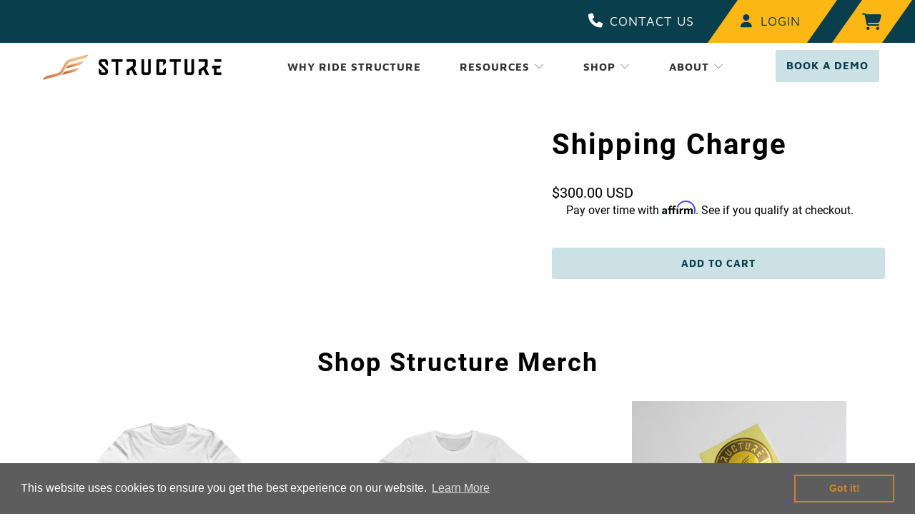

--- FILE ---
content_type: text/html; charset=utf-8
request_url: https://structure.bike/products/shipping-charge
body_size: 25689
content:


 <!DOCTYPE html>
<html class="no-js no-touch" lang="en"> <head> <meta charset="utf-8"> <meta http-equiv="cleartype" content="on"> <meta name="robots" content="index,follow"> <!-- Mobile Specific Metas --> <meta name="HandheldFriendly" content="True"> <meta name="MobileOptimized" content="320"> <meta name="viewport" content="width=device-width,initial-scale=1"> <meta name="theme-color" content="#ffffff"> <title>
      Shipping Charge - StructureCycles</title> <!-- Preconnect Domains --> <link rel="preconnect" href="https://fonts.shopifycdn.com" /> <link rel="preconnect" href="https://cdn.shopify.com" /> <link rel="preconnect" href="https://v.shopify.com" /> <link rel="preconnect" href="https://cdn.shopifycloud.com" /> <link rel="preconnect" href="https://monorail-edge.shopifysvc.com"> <!-- fallback for browsers that don't support preconnect --> <link rel="dns-prefetch" href="https://fonts.shopifycdn.com" /> <link rel="dns-prefetch" href="https://cdn.shopify.com" /> <link rel="dns-prefetch" href="https://v.shopify.com" /> <link rel="dns-prefetch" href="https://cdn.shopifycloud.com" /> <link rel="dns-prefetch" href="https://monorail-edge.shopifysvc.com"> <!-- Preload Assets --> <link rel="preload" href="//structure.bike/cdn/shop/t/12/assets/fancybox.css?v=19278034316635137701656092425" as="style"> <link rel="preload" href="//structure.bike/cdn/shop/t/12/assets/styles.css?v=90758573059173980101705532997" as="style"> <link rel="preload" href="//structure.bike/cdn/shop/t/12/assets/jquery.min.js?v=81049236547974671631656092430" as="script"> <link rel="preload" href="//structure.bike/cdn/shop/t/12/assets/vendors.js?v=172095621706404915191656092462" as="script"> <link rel="preload" href="//structure.bike/cdn/shop/t/12/assets/sections.js?v=160757217089430600211656092497" as="script"> <link rel="preload" href="//structure.bike/cdn/shop/t/12/assets/utilities.js?v=66719807247996516861656092497" as="script"> <link rel="preload" href="//structure.bike/cdn/shop/t/12/assets/app.js?v=107694686878953936491656092497" as="script">
    
	<!--  SLICK ASSETS    --> <link rel="stylesheet" href="https://cdnjs.cloudflare.com/ajax/libs/slick-carousel/1.8.1/slick.css" integrity="sha512-wR4oNhLBHf7smjy0K4oqzdWumd+r5/+6QO/vDda76MW5iug4PT7v86FoEkySIJft3XA0Ae6axhIvHrqwm793Nw==" crossorigin="anonymous" referrerpolicy="no-referrer" /> <link rel="stylesheet" href="https://cdnjs.cloudflare.com/ajax/libs/slick-carousel/1.8.1/slick-theme.css" integrity="sha512-6lLUdeQ5uheMFbWm3CP271l14RsX1xtx+J5x2yeIDkkiBpeVTNhTqijME7GgRKKi6hCqovwCoBTlRBEC20M8Mg==" crossorigin="anonymous" referrerpolicy="no-referrer" /> <!-- Stylesheet for Fancybox library --> <link href="//structure.bike/cdn/shop/t/12/assets/fancybox.css?v=19278034316635137701656092425" rel="stylesheet" type="text/css" media="all" /> <!-- Stylesheets for Turbo --> <link href="//structure.bike/cdn/shop/t/12/assets/styles.css?v=90758573059173980101705532997" rel="stylesheet" type="text/css" media="all" />
    
	<!--  Fontawesome stylesheets    -->
   	<script src="https://kit.fontawesome.com/74c58efcf3.js" crossorigin="anonymous"></script> <script>
      window.lazySizesConfig = window.lazySizesConfig || {};

      lazySizesConfig.expand = 300;
      lazySizesConfig.loadHidden = false;

      /*! lazysizes - v5.2.2 - bgset plugin */
      !function(e,t){var a=function(){t(e.lazySizes),e.removeEventListener("lazyunveilread",a,!0)};t=t.bind(null,e,e.document),"object"==typeof module&&module.exports?t(require("lazysizes")):"function"==typeof define&&define.amd?define(["lazysizes"],t):e.lazySizes?a():e.addEventListener("lazyunveilread",a,!0)}(window,function(e,z,g){"use strict";var c,y,b,f,i,s,n,v,m;e.addEventListener&&(c=g.cfg,y=/\s+/g,b=/\s*\|\s+|\s+\|\s*/g,f=/^(.+?)(?:\s+\[\s*(.+?)\s*\])(?:\s+\[\s*(.+?)\s*\])?$/,i=/^\s*\(*\s*type\s*:\s*(.+?)\s*\)*\s*$/,s=/\(|\)|'/,n={contain:1,cover:1},v=function(e,t){var a;t&&((a=t.match(i))&&a[1]?e.setAttribute("type",a[1]):e.setAttribute("media",c.customMedia[t]||t))},m=function(e){var t,a,i,r;e.target._lazybgset&&(a=(t=e.target)._lazybgset,(i=t.currentSrc||t.src)&&((r=g.fire(a,"bgsetproxy",{src:i,useSrc:s.test(i)?JSON.stringify(i):i})).defaultPrevented||(a.style.backgroundImage="url("+r.detail.useSrc+")")),t._lazybgsetLoading&&(g.fire(a,"_lazyloaded",{},!1,!0),delete t._lazybgsetLoading))},addEventListener("lazybeforeunveil",function(e){var t,a,i,r,s,n,l,d,o,u;!e.defaultPrevented&&(t=e.target.getAttribute("data-bgset"))&&(o=e.target,(u=z.createElement("img")).alt="",u._lazybgsetLoading=!0,e.detail.firesLoad=!0,a=t,i=o,r=u,s=z.createElement("picture"),n=i.getAttribute(c.sizesAttr),l=i.getAttribute("data-ratio"),d=i.getAttribute("data-optimumx"),i._lazybgset&&i._lazybgset.parentNode==i&&i.removeChild(i._lazybgset),Object.defineProperty(r,"_lazybgset",{value:i,writable:!0}),Object.defineProperty(i,"_lazybgset",{value:s,writable:!0}),a=a.replace(y," ").split(b),s.style.display="none",r.className=c.lazyClass,1!=a.length||n||(n="auto"),a.forEach(function(e){var t,a=z.createElement("source");n&&"auto"!=n&&a.setAttribute("sizes",n),(t=e.match(f))?(a.setAttribute(c.srcsetAttr,t[1]),v(a,t[2]),v(a,t[3])):a.setAttribute(c.srcsetAttr,e),s.appendChild(a)}),n&&(r.setAttribute(c.sizesAttr,n),i.removeAttribute(c.sizesAttr),i.removeAttribute("sizes")),d&&r.setAttribute("data-optimumx",d),l&&r.setAttribute("data-ratio",l),s.appendChild(r),i.appendChild(s),setTimeout(function(){g.loader.unveil(u),g.rAF(function(){g.fire(u,"_lazyloaded",{},!0,!0),u.complete&&m({target:u})})}))}),z.addEventListener("load",m,!0),e.addEventListener("lazybeforesizes",function(e){var t,a,i,r;e.detail.instance==g&&e.target._lazybgset&&e.detail.dataAttr&&(t=e.target._lazybgset,i=t,r=(getComputedStyle(i)||{getPropertyValue:function(){}}).getPropertyValue("background-size"),!n[r]&&n[i.style.backgroundSize]&&(r=i.style.backgroundSize),n[a=r]&&(e.target._lazysizesParentFit=a,g.rAF(function(){e.target.setAttribute("data-parent-fit",a),e.target._lazysizesParentFit&&delete e.target._lazysizesParentFit})))},!0),z.documentElement.addEventListener("lazybeforesizes",function(e){var t,a;!e.defaultPrevented&&e.target._lazybgset&&e.detail.instance==g&&(e.detail.width=(t=e.target._lazybgset,a=g.gW(t,t.parentNode),(!t._lazysizesWidth||a>t._lazysizesWidth)&&(t._lazysizesWidth=a),t._lazysizesWidth))}))});

      /*! lazysizes - v5.2.2 */
      !function(e){var t=function(u,D,f){"use strict";var k,H;if(function(){var e;var t={lazyClass:"lazyload",loadedClass:"lazyloaded",loadingClass:"lazyloading",preloadClass:"lazypreload",errorClass:"lazyerror",autosizesClass:"lazyautosizes",srcAttr:"data-src",srcsetAttr:"data-srcset",sizesAttr:"data-sizes",minSize:40,customMedia:{},init:true,expFactor:1.5,hFac:.8,loadMode:2,loadHidden:true,ricTimeout:0,throttleDelay:125};H=u.lazySizesConfig||u.lazysizesConfig||{};for(e in t){if(!(e in H)){H[e]=t[e]}}}(),!D||!D.getElementsByClassName){return{init:function(){},cfg:H,noSupport:true}}var O=D.documentElement,a=u.HTMLPictureElement,P="addEventListener",$="getAttribute",q=u[P].bind(u),I=u.setTimeout,U=u.requestAnimationFrame||I,l=u.requestIdleCallback,j=/^picture$/i,r=["load","error","lazyincluded","_lazyloaded"],i={},G=Array.prototype.forEach,J=function(e,t){if(!i[t]){i[t]=new RegExp("(\\s|^)"+t+"(\\s|$)")}return i[t].test(e[$]("class")||"")&&i[t]},K=function(e,t){if(!J(e,t)){e.setAttribute("class",(e[$]("class")||"").trim()+" "+t)}},Q=function(e,t){var i;if(i=J(e,t)){e.setAttribute("class",(e[$]("class")||"").replace(i," "))}},V=function(t,i,e){var a=e?P:"removeEventListener";if(e){V(t,i)}r.forEach(function(e){t[a](e,i)})},X=function(e,t,i,a,r){var n=D.createEvent("Event");if(!i){i={}}i.instance=k;n.initEvent(t,!a,!r);n.detail=i;e.dispatchEvent(n);return n},Y=function(e,t){var i;if(!a&&(i=u.picturefill||H.pf)){if(t&&t.src&&!e[$]("srcset")){e.setAttribute("srcset",t.src)}i({reevaluate:true,elements:[e]})}else if(t&&t.src){e.src=t.src}},Z=function(e,t){return(getComputedStyle(e,null)||{})[t]},s=function(e,t,i){i=i||e.offsetWidth;while(i<H.minSize&&t&&!e._lazysizesWidth){i=t.offsetWidth;t=t.parentNode}return i},ee=function(){var i,a;var t=[];var r=[];var n=t;var s=function(){var e=n;n=t.length?r:t;i=true;a=false;while(e.length){e.shift()()}i=false};var e=function(e,t){if(i&&!t){e.apply(this,arguments)}else{n.push(e);if(!a){a=true;(D.hidden?I:U)(s)}}};e._lsFlush=s;return e}(),te=function(i,e){return e?function(){ee(i)}:function(){var e=this;var t=arguments;ee(function(){i.apply(e,t)})}},ie=function(e){var i;var a=0;var r=H.throttleDelay;var n=H.ricTimeout;var t=function(){i=false;a=f.now();e()};var s=l&&n>49?function(){l(t,{timeout:n});if(n!==H.ricTimeout){n=H.ricTimeout}}:te(function(){I(t)},true);return function(e){var t;if(e=e===true){n=33}if(i){return}i=true;t=r-(f.now()-a);if(t<0){t=0}if(e||t<9){s()}else{I(s,t)}}},ae=function(e){var t,i;var a=99;var r=function(){t=null;e()};var n=function(){var e=f.now()-i;if(e<a){I(n,a-e)}else{(l||r)(r)}};return function(){i=f.now();if(!t){t=I(n,a)}}},e=function(){var v,m,c,h,e;var y,z,g,p,C,b,A;var n=/^img$/i;var d=/^iframe$/i;var E="onscroll"in u&&!/(gle|ing)bot/.test(navigator.userAgent);var _=0;var w=0;var N=0;var M=-1;var x=function(e){N--;if(!e||N<0||!e.target){N=0}};var W=function(e){if(A==null){A=Z(D.body,"visibility")=="hidden"}return A||!(Z(e.parentNode,"visibility")=="hidden"&&Z(e,"visibility")=="hidden")};var S=function(e,t){var i;var a=e;var r=W(e);g-=t;b+=t;p-=t;C+=t;while(r&&(a=a.offsetParent)&&a!=D.body&&a!=O){r=(Z(a,"opacity")||1)>0;if(r&&Z(a,"overflow")!="visible"){i=a.getBoundingClientRect();r=C>i.left&&p<i.right&&b>i.top-1&&g<i.bottom+1}}return r};var t=function(){var e,t,i,a,r,n,s,l,o,u,f,c;var d=k.elements;if((h=H.loadMode)&&N<8&&(e=d.length)){t=0;M++;for(;t<e;t++){if(!d[t]||d[t]._lazyRace){continue}if(!E||k.prematureUnveil&&k.prematureUnveil(d[t])){R(d[t]);continue}if(!(l=d[t][$]("data-expand"))||!(n=l*1)){n=w}if(!u){u=!H.expand||H.expand<1?O.clientHeight>500&&O.clientWidth>500?500:370:H.expand;k._defEx=u;f=u*H.expFactor;c=H.hFac;A=null;if(w<f&&N<1&&M>2&&h>2&&!D.hidden){w=f;M=0}else if(h>1&&M>1&&N<6){w=u}else{w=_}}if(o!==n){y=innerWidth+n*c;z=innerHeight+n;s=n*-1;o=n}i=d[t].getBoundingClientRect();if((b=i.bottom)>=s&&(g=i.top)<=z&&(C=i.right)>=s*c&&(p=i.left)<=y&&(b||C||p||g)&&(H.loadHidden||W(d[t]))&&(m&&N<3&&!l&&(h<3||M<4)||S(d[t],n))){R(d[t]);r=true;if(N>9){break}}else if(!r&&m&&!a&&N<4&&M<4&&h>2&&(v[0]||H.preloadAfterLoad)&&(v[0]||!l&&(b||C||p||g||d[t][$](H.sizesAttr)!="auto"))){a=v[0]||d[t]}}if(a&&!r){R(a)}}};var i=ie(t);var B=function(e){var t=e.target;if(t._lazyCache){delete t._lazyCache;return}x(e);K(t,H.loadedClass);Q(t,H.loadingClass);V(t,L);X(t,"lazyloaded")};var a=te(B);var L=function(e){a({target:e.target})};var T=function(t,i){try{t.contentWindow.location.replace(i)}catch(e){t.src=i}};var F=function(e){var t;var i=e[$](H.srcsetAttr);if(t=H.customMedia[e[$]("data-media")||e[$]("media")]){e.setAttribute("media",t)}if(i){e.setAttribute("srcset",i)}};var s=te(function(t,e,i,a,r){var n,s,l,o,u,f;if(!(u=X(t,"lazybeforeunveil",e)).defaultPrevented){if(a){if(i){K(t,H.autosizesClass)}else{t.setAttribute("sizes",a)}}s=t[$](H.srcsetAttr);n=t[$](H.srcAttr);if(r){l=t.parentNode;o=l&&j.test(l.nodeName||"")}f=e.firesLoad||"src"in t&&(s||n||o);u={target:t};K(t,H.loadingClass);if(f){clearTimeout(c);c=I(x,2500);V(t,L,true)}if(o){G.call(l.getElementsByTagName("source"),F)}if(s){t.setAttribute("srcset",s)}else if(n&&!o){if(d.test(t.nodeName)){T(t,n)}else{t.src=n}}if(r&&(s||o)){Y(t,{src:n})}}if(t._lazyRace){delete t._lazyRace}Q(t,H.lazyClass);ee(function(){var e=t.complete&&t.naturalWidth>1;if(!f||e){if(e){K(t,"ls-is-cached")}B(u);t._lazyCache=true;I(function(){if("_lazyCache"in t){delete t._lazyCache}},9)}if(t.loading=="lazy"){N--}},true)});var R=function(e){if(e._lazyRace){return}var t;var i=n.test(e.nodeName);var a=i&&(e[$](H.sizesAttr)||e[$]("sizes"));var r=a=="auto";if((r||!m)&&i&&(e[$]("src")||e.srcset)&&!e.complete&&!J(e,H.errorClass)&&J(e,H.lazyClass)){return}t=X(e,"lazyunveilread").detail;if(r){re.updateElem(e,true,e.offsetWidth)}e._lazyRace=true;N++;s(e,t,r,a,i)};var r=ae(function(){H.loadMode=3;i()});var l=function(){if(H.loadMode==3){H.loadMode=2}r()};var o=function(){if(m){return}if(f.now()-e<999){I(o,999);return}m=true;H.loadMode=3;i();q("scroll",l,true)};return{_:function(){e=f.now();k.elements=D.getElementsByClassName(H.lazyClass);v=D.getElementsByClassName(H.lazyClass+" "+H.preloadClass);q("scroll",i,true);q("resize",i,true);q("pageshow",function(e){if(e.persisted){var t=D.querySelectorAll("."+H.loadingClass);if(t.length&&t.forEach){U(function(){t.forEach(function(e){if(e.complete){R(e)}})})}}});if(u.MutationObserver){new MutationObserver(i).observe(O,{childList:true,subtree:true,attributes:true})}else{O[P]("DOMNodeInserted",i,true);O[P]("DOMAttrModified",i,true);setInterval(i,999)}q("hashchange",i,true);["focus","mouseover","click","load","transitionend","animationend"].forEach(function(e){D[P](e,i,true)});if(/d$|^c/.test(D.readyState)){o()}else{q("load",o);D[P]("DOMContentLoaded",i);I(o,2e4)}if(k.elements.length){t();ee._lsFlush()}else{i()}},checkElems:i,unveil:R,_aLSL:l}}(),re=function(){var i;var n=te(function(e,t,i,a){var r,n,s;e._lazysizesWidth=a;a+="px";e.setAttribute("sizes",a);if(j.test(t.nodeName||"")){r=t.getElementsByTagName("source");for(n=0,s=r.length;n<s;n++){r[n].setAttribute("sizes",a)}}if(!i.detail.dataAttr){Y(e,i.detail)}});var a=function(e,t,i){var a;var r=e.parentNode;if(r){i=s(e,r,i);a=X(e,"lazybeforesizes",{width:i,dataAttr:!!t});if(!a.defaultPrevented){i=a.detail.width;if(i&&i!==e._lazysizesWidth){n(e,r,a,i)}}}};var e=function(){var e;var t=i.length;if(t){e=0;for(;e<t;e++){a(i[e])}}};var t=ae(e);return{_:function(){i=D.getElementsByClassName(H.autosizesClass);q("resize",t)},checkElems:t,updateElem:a}}(),t=function(){if(!t.i&&D.getElementsByClassName){t.i=true;re._();e._()}};return I(function(){H.init&&t()}),k={cfg:H,autoSizer:re,loader:e,init:t,uP:Y,aC:K,rC:Q,hC:J,fire:X,gW:s,rAF:ee}}(e,e.document,Date);e.lazySizes=t,"object"==typeof module&&module.exports&&(module.exports=t)}("undefined"!=typeof window?window:{});</script> <!-- Icons --> <link rel="shortcut icon" type="image/x-icon" href="//structure.bike/cdn/shop/files/favicon_9b85f615-d583-4ddf-9ccf-5b6c8074fa50_180x180.png?v=1651695664"> <link rel="apple-touch-icon" href="//structure.bike/cdn/shop/files/favicon_9b85f615-d583-4ddf-9ccf-5b6c8074fa50_180x180.png?v=1651695664"/> <link rel="apple-touch-icon" sizes="57x57" href="//structure.bike/cdn/shop/files/favicon_9b85f615-d583-4ddf-9ccf-5b6c8074fa50_57x57.png?v=1651695664"/> <link rel="apple-touch-icon" sizes="60x60" href="//structure.bike/cdn/shop/files/favicon_9b85f615-d583-4ddf-9ccf-5b6c8074fa50_60x60.png?v=1651695664"/> <link rel="apple-touch-icon" sizes="72x72" href="//structure.bike/cdn/shop/files/favicon_9b85f615-d583-4ddf-9ccf-5b6c8074fa50_72x72.png?v=1651695664"/> <link rel="apple-touch-icon" sizes="76x76" href="//structure.bike/cdn/shop/files/favicon_9b85f615-d583-4ddf-9ccf-5b6c8074fa50_76x76.png?v=1651695664"/> <link rel="apple-touch-icon" sizes="114x114" href="//structure.bike/cdn/shop/files/favicon_9b85f615-d583-4ddf-9ccf-5b6c8074fa50_114x114.png?v=1651695664"/> <link rel="apple-touch-icon" sizes="180x180" href="//structure.bike/cdn/shop/files/favicon_9b85f615-d583-4ddf-9ccf-5b6c8074fa50_180x180.png?v=1651695664"/> <link rel="apple-touch-icon" sizes="228x228" href="//structure.bike/cdn/shop/files/favicon_9b85f615-d583-4ddf-9ccf-5b6c8074fa50_228x228.png?v=1651695664"/> <link rel="canonical" href="https://structure.bike/products/shipping-charge"/> <script src="//structure.bike/cdn/shop/t/12/assets/jquery.min.js?v=81049236547974671631656092430" defer></script> <script src="//structure.bike/cdn/shop/t/12/assets/currencies.js?v=63035159355332271981656092424" defer></script> <script>
      window.PXUTheme = window.PXUTheme || {};
      window.PXUTheme.version = '7.0.2';
      window.PXUTheme.name = 'Turbo';</script>
    


    
<template id="price-ui"><span class="price " data-price></span><span class="compare-at-price" data-compare-at-price></span><span class="unit-pricing" data-unit-pricing></span></template> <template id="price-ui-badge"><div class="price-ui-badge__sticker"> <span class="price-ui-badge__sticker-text" data-badge></span></div></template> <template id="price-ui__price"><span class="money" data-price></span></template> <template id="price-ui__price-range"><span class="price-min" data-price-min><span class="money" data-price></span></span> - <span class="price-max" data-price-max><span class="money" data-price></span></span></template> <template id="price-ui__unit-pricing"><span class="unit-quantity" data-unit-quantity></span> | <span class="unit-price" data-unit-price><span class="money" data-price></span></span> / <span class="unit-measurement" data-unit-measurement></span></template> <template id="price-ui-badge__percent-savings-range">Save up to <span data-price-percent></span>%</template> <template id="price-ui-badge__percent-savings">Save <span data-price-percent></span>%</template> <template id="price-ui-badge__price-savings-range">Save up to <span class="money" data-price></span></template> <template id="price-ui-badge__price-savings">Save <span class="money" data-price></span></template> <template id="price-ui-badge__on-sale">Sale</template> <template id="price-ui-badge__sold-out">Sold out</template> <template id="price-ui-badge__in-stock">In stock</template> <script>
      
window.PXUTheme = window.PXUTheme || {};


window.PXUTheme.theme_settings = {};
window.PXUTheme.currency = {};
window.PXUTheme.routes = window.PXUTheme.routes || {};


window.PXUTheme.theme_settings.display_tos_checkbox = false;
window.PXUTheme.theme_settings.go_to_checkout = true;
window.PXUTheme.theme_settings.cart_action = "ajax";
window.PXUTheme.theme_settings.cart_shipping_calculator = false;


window.PXUTheme.theme_settings.collection_swatches = false;
window.PXUTheme.theme_settings.collection_secondary_image = false;


window.PXUTheme.currency.show_multiple_currencies = false;
window.PXUTheme.currency.shop_currency = "USD";
window.PXUTheme.currency.default_currency = "USD";
window.PXUTheme.currency.display_format = "money_with_currency_format";
window.PXUTheme.currency.money_format = "${{amount}} USD";
window.PXUTheme.currency.money_format_no_currency = "${{amount}}";
window.PXUTheme.currency.money_format_currency = "${{amount}} USD";
window.PXUTheme.currency.native_multi_currency = true;
window.PXUTheme.currency.iso_code = "USD";
window.PXUTheme.currency.symbol = "$";


window.PXUTheme.theme_settings.display_inventory_left = false;
window.PXUTheme.theme_settings.inventory_threshold = 10;
window.PXUTheme.theme_settings.limit_quantity = false;


window.PXUTheme.theme_settings.menu_position = null;


window.PXUTheme.theme_settings.newsletter_popup = false;
window.PXUTheme.theme_settings.newsletter_popup_days = "14";
window.PXUTheme.theme_settings.newsletter_popup_mobile = false;
window.PXUTheme.theme_settings.newsletter_popup_seconds = 0;


window.PXUTheme.theme_settings.pagination_type = "load_more";
window.PXUTheme.theme_settings.search_pagination_type = "basic_pagination";


window.PXUTheme.theme_settings.enable_shopify_review_comments = false;
window.PXUTheme.theme_settings.enable_shopify_collection_badges = false;
window.PXUTheme.theme_settings.quick_shop_thumbnail_position = null;
window.PXUTheme.theme_settings.product_form_style = "radio";
window.PXUTheme.theme_settings.sale_banner_enabled = false;
window.PXUTheme.theme_settings.display_savings = false;
window.PXUTheme.theme_settings.display_sold_out_price = false;
window.PXUTheme.theme_settings.sold_out_text = "Sold out";
window.PXUTheme.theme_settings.free_text = "Free";
window.PXUTheme.theme_settings.video_looping = null;
window.PXUTheme.theme_settings.quick_shop_style = "inline";
window.PXUTheme.theme_settings.hover_enabled = false;


window.PXUTheme.routes.cart_url = "/cart";
window.PXUTheme.routes.root_url = "/";
window.PXUTheme.routes.search_url = "/search";
window.PXUTheme.routes.all_products_collection_url = "/collections/all";


window.PXUTheme.theme_settings.image_loading_style = "blur-up";


window.PXUTheme.theme_settings.search_option = "product";
window.PXUTheme.theme_settings.search_items_to_display = 5;
window.PXUTheme.theme_settings.enable_autocomplete = true;


window.PXUTheme.theme_settings.page_dots_enabled = false;
window.PXUTheme.theme_settings.slideshow_arrow_size = "light";


window.PXUTheme.theme_settings.quick_shop_enabled = false;


window.PXUTheme.translation = {};


window.PXUTheme.translation.agree_to_terms_warning = "You must agree with the terms and conditions to checkout.";
window.PXUTheme.translation.one_item_left = "item left";
window.PXUTheme.translation.items_left_text = "items left";
window.PXUTheme.translation.cart_savings_text = "Total Savings";
window.PXUTheme.translation.cart_discount_text = "Discount";
window.PXUTheme.translation.cart_subtotal_text = "Subtotal";
window.PXUTheme.translation.cart_remove_text = "Remove";
window.PXUTheme.translation.cart_free_text = "Free";


window.PXUTheme.translation.newsletter_success_text = "Thank you for joining our mailing list!";


window.PXUTheme.translation.notify_email = "Enter your email address...";
window.PXUTheme.translation.notify_email_value = "Translation missing: en.contact.fields.email";
window.PXUTheme.translation.notify_email_send = "Send";
window.PXUTheme.translation.notify_message_first = "Please notify me when ";
window.PXUTheme.translation.notify_message_last = " becomes available - ";
window.PXUTheme.translation.notify_success_text = "Thanks! We will notify you when this product becomes available!";


window.PXUTheme.translation.add_to_cart = "Add to Cart";
window.PXUTheme.translation.coming_soon_text = "Coming Soon";
window.PXUTheme.translation.sold_out_text = "Sold Out";
window.PXUTheme.translation.sale_text = "Sale";
window.PXUTheme.translation.savings_text = "You Save";
window.PXUTheme.translation.from_text = "from";
window.PXUTheme.translation.new_text = "New";
window.PXUTheme.translation.pre_order_text = "Pre-Order";
window.PXUTheme.translation.unavailable_text = "Unavailable";


window.PXUTheme.translation.all_results = "View all results";
window.PXUTheme.translation.no_results = "Sorry, no results!";


window.PXUTheme.media_queries = {};
window.PXUTheme.media_queries.small = window.matchMedia( "(max-width: 480px)" );
window.PXUTheme.media_queries.medium = window.matchMedia( "(max-width: 798px)" );
window.PXUTheme.media_queries.large = window.matchMedia( "(min-width: 799px)" );
window.PXUTheme.media_queries.larger = window.matchMedia( "(min-width: 960px)" );
window.PXUTheme.media_queries.xlarge = window.matchMedia( "(min-width: 1200px)" );
window.PXUTheme.media_queries.ie10 = window.matchMedia( "all and (-ms-high-contrast: none), (-ms-high-contrast: active)" );
window.PXUTheme.media_queries.tablet = window.matchMedia( "only screen and (min-width: 799px) and (max-width: 1024px)" );</script> <script src="//structure.bike/cdn/shop/t/12/assets/vendors.js?v=172095621706404915191656092462" defer></script> <script src="//structure.bike/cdn/shop/t/12/assets/sections.js?v=160757217089430600211656092497" defer></script> <script src="//structure.bike/cdn/shop/t/12/assets/utilities.js?v=66719807247996516861656092497" defer></script> <script src="//structure.bike/cdn/shop/t/12/assets/app.js?v=107694686878953936491656092497" defer></script> <script src="//structure.bike/cdn/shop/t/12/assets/instantclick.min.js?v=20092422000980684151656092429" data-no-instant defer></script> <script data-no-instant>
        window.addEventListener('DOMContentLoaded', function() {

          function inIframe() {
            try {
              return window.self !== window.top;
            } catch (e) {
              return true;
            }
          }

          if (!inIframe()){
            InstantClick.on('change', function() {

              $('head script[src*="shopify"]').each(function() {
                var script = document.createElement('script');
                script.type = 'text/javascript';
                script.src = $(this).attr('src');

                $('body').append(script);
              });

              $('body').removeClass('fancybox-active');
              $.fancybox.destroy();

              InstantClick.init();

            });
          }
        });</script> <script></script> <script>window.performance && window.performance.mark && window.performance.mark('shopify.content_for_header.start');</script><meta id="shopify-digital-wallet" name="shopify-digital-wallet" content="/1204486203/digital_wallets/dialog">
<meta name="shopify-checkout-api-token" content="35d5e15a8c0aa7d409351a77d1ea5df6">
<meta id="in-context-paypal-metadata" data-shop-id="1204486203" data-venmo-supported="false" data-environment="production" data-locale="en_US" data-paypal-v4="true" data-currency="USD">
<link rel="alternate" type="application/json+oembed" href="https://structure.bike/products/shipping-charge.oembed">
<script async="async" src="/checkouts/internal/preloads.js?locale=en-US"></script>
<link rel="preconnect" href="https://shop.app" crossorigin="anonymous">
<script async="async" src="https://shop.app/checkouts/internal/preloads.js?locale=en-US&shop_id=1204486203" crossorigin="anonymous"></script>
<script id="apple-pay-shop-capabilities" type="application/json">{"shopId":1204486203,"countryCode":"CA","currencyCode":"USD","merchantCapabilities":["supports3DS"],"merchantId":"gid:\/\/shopify\/Shop\/1204486203","merchantName":"StructureCycles","requiredBillingContactFields":["postalAddress","email","phone"],"requiredShippingContactFields":["postalAddress","email","phone"],"shippingType":"shipping","supportedNetworks":["visa","masterCard","amex","discover","jcb"],"total":{"type":"pending","label":"StructureCycles","amount":"1.00"},"shopifyPaymentsEnabled":true,"supportsSubscriptions":true}</script>
<script id="shopify-features" type="application/json">{"accessToken":"35d5e15a8c0aa7d409351a77d1ea5df6","betas":["rich-media-storefront-analytics"],"domain":"structure.bike","predictiveSearch":true,"shopId":1204486203,"locale":"en"}</script>
<script>var Shopify = Shopify || {};
Shopify.shop = "structurecycles.myshopify.com";
Shopify.locale = "en";
Shopify.currency = {"active":"USD","rate":"1.0"};
Shopify.country = "US";
Shopify.theme = {"name":"Turbo-usd-currency-pdpandplp-0624","id":124739256379,"schema_name":"Turbo","schema_version":"7.0.2","theme_store_id":null,"role":"main"};
Shopify.theme.handle = "null";
Shopify.theme.style = {"id":null,"handle":null};
Shopify.cdnHost = "structure.bike/cdn";
Shopify.routes = Shopify.routes || {};
Shopify.routes.root = "/";</script>
<script type="module">!function(o){(o.Shopify=o.Shopify||{}).modules=!0}(window);</script>
<script>!function(o){function n(){var o=[];function n(){o.push(Array.prototype.slice.apply(arguments))}return n.q=o,n}var t=o.Shopify=o.Shopify||{};t.loadFeatures=n(),t.autoloadFeatures=n()}(window);</script>
<script>
  window.ShopifyPay = window.ShopifyPay || {};
  window.ShopifyPay.apiHost = "shop.app\/pay";
  window.ShopifyPay.redirectState = null;
</script>
<script id="shop-js-analytics" type="application/json">{"pageType":"product"}</script>
<script defer="defer" async type="module" src="//structure.bike/cdn/shopifycloud/shop-js/modules/v2/client.init-shop-cart-sync_BT-GjEfc.en.esm.js"></script>
<script defer="defer" async type="module" src="//structure.bike/cdn/shopifycloud/shop-js/modules/v2/chunk.common_D58fp_Oc.esm.js"></script>
<script defer="defer" async type="module" src="//structure.bike/cdn/shopifycloud/shop-js/modules/v2/chunk.modal_xMitdFEc.esm.js"></script>
<script type="module">
  await import("//structure.bike/cdn/shopifycloud/shop-js/modules/v2/client.init-shop-cart-sync_BT-GjEfc.en.esm.js");
await import("//structure.bike/cdn/shopifycloud/shop-js/modules/v2/chunk.common_D58fp_Oc.esm.js");
await import("//structure.bike/cdn/shopifycloud/shop-js/modules/v2/chunk.modal_xMitdFEc.esm.js");

  window.Shopify.SignInWithShop?.initShopCartSync?.({"fedCMEnabled":true,"windoidEnabled":true});

</script>
<script>
  window.Shopify = window.Shopify || {};
  if (!window.Shopify.featureAssets) window.Shopify.featureAssets = {};
  window.Shopify.featureAssets['shop-js'] = {"shop-cart-sync":["modules/v2/client.shop-cart-sync_DZOKe7Ll.en.esm.js","modules/v2/chunk.common_D58fp_Oc.esm.js","modules/v2/chunk.modal_xMitdFEc.esm.js"],"init-fed-cm":["modules/v2/client.init-fed-cm_B6oLuCjv.en.esm.js","modules/v2/chunk.common_D58fp_Oc.esm.js","modules/v2/chunk.modal_xMitdFEc.esm.js"],"shop-cash-offers":["modules/v2/client.shop-cash-offers_D2sdYoxE.en.esm.js","modules/v2/chunk.common_D58fp_Oc.esm.js","modules/v2/chunk.modal_xMitdFEc.esm.js"],"shop-login-button":["modules/v2/client.shop-login-button_QeVjl5Y3.en.esm.js","modules/v2/chunk.common_D58fp_Oc.esm.js","modules/v2/chunk.modal_xMitdFEc.esm.js"],"pay-button":["modules/v2/client.pay-button_DXTOsIq6.en.esm.js","modules/v2/chunk.common_D58fp_Oc.esm.js","modules/v2/chunk.modal_xMitdFEc.esm.js"],"shop-button":["modules/v2/client.shop-button_DQZHx9pm.en.esm.js","modules/v2/chunk.common_D58fp_Oc.esm.js","modules/v2/chunk.modal_xMitdFEc.esm.js"],"avatar":["modules/v2/client.avatar_BTnouDA3.en.esm.js"],"init-windoid":["modules/v2/client.init-windoid_CR1B-cfM.en.esm.js","modules/v2/chunk.common_D58fp_Oc.esm.js","modules/v2/chunk.modal_xMitdFEc.esm.js"],"init-shop-for-new-customer-accounts":["modules/v2/client.init-shop-for-new-customer-accounts_C_vY_xzh.en.esm.js","modules/v2/client.shop-login-button_QeVjl5Y3.en.esm.js","modules/v2/chunk.common_D58fp_Oc.esm.js","modules/v2/chunk.modal_xMitdFEc.esm.js"],"init-shop-email-lookup-coordinator":["modules/v2/client.init-shop-email-lookup-coordinator_BI7n9ZSv.en.esm.js","modules/v2/chunk.common_D58fp_Oc.esm.js","modules/v2/chunk.modal_xMitdFEc.esm.js"],"init-shop-cart-sync":["modules/v2/client.init-shop-cart-sync_BT-GjEfc.en.esm.js","modules/v2/chunk.common_D58fp_Oc.esm.js","modules/v2/chunk.modal_xMitdFEc.esm.js"],"shop-toast-manager":["modules/v2/client.shop-toast-manager_DiYdP3xc.en.esm.js","modules/v2/chunk.common_D58fp_Oc.esm.js","modules/v2/chunk.modal_xMitdFEc.esm.js"],"init-customer-accounts":["modules/v2/client.init-customer-accounts_D9ZNqS-Q.en.esm.js","modules/v2/client.shop-login-button_QeVjl5Y3.en.esm.js","modules/v2/chunk.common_D58fp_Oc.esm.js","modules/v2/chunk.modal_xMitdFEc.esm.js"],"init-customer-accounts-sign-up":["modules/v2/client.init-customer-accounts-sign-up_iGw4briv.en.esm.js","modules/v2/client.shop-login-button_QeVjl5Y3.en.esm.js","modules/v2/chunk.common_D58fp_Oc.esm.js","modules/v2/chunk.modal_xMitdFEc.esm.js"],"shop-follow-button":["modules/v2/client.shop-follow-button_CqMgW2wH.en.esm.js","modules/v2/chunk.common_D58fp_Oc.esm.js","modules/v2/chunk.modal_xMitdFEc.esm.js"],"checkout-modal":["modules/v2/client.checkout-modal_xHeaAweL.en.esm.js","modules/v2/chunk.common_D58fp_Oc.esm.js","modules/v2/chunk.modal_xMitdFEc.esm.js"],"shop-login":["modules/v2/client.shop-login_D91U-Q7h.en.esm.js","modules/v2/chunk.common_D58fp_Oc.esm.js","modules/v2/chunk.modal_xMitdFEc.esm.js"],"lead-capture":["modules/v2/client.lead-capture_BJmE1dJe.en.esm.js","modules/v2/chunk.common_D58fp_Oc.esm.js","modules/v2/chunk.modal_xMitdFEc.esm.js"],"payment-terms":["modules/v2/client.payment-terms_Ci9AEqFq.en.esm.js","modules/v2/chunk.common_D58fp_Oc.esm.js","modules/v2/chunk.modal_xMitdFEc.esm.js"]};
</script>
<script>(function() {
  var isLoaded = false;
  function asyncLoad() {
    if (isLoaded) return;
    isLoaded = true;
    var urls = ["https:\/\/cdn.sesami.co\/shopify.js?shop=structurecycles.myshopify.com","https:\/\/cdn.shopify.com\/s\/files\/1\/0012\/0448\/6203\/t\/10\/assets\/affirmShopify.js?v=1655499932\u0026shop=structurecycles.myshopify.com","https:\/\/cdn.shopify.com\/s\/files\/1\/0012\/0448\/6203\/t\/12\/assets\/booster_eu_cookie_1204486203.js?v=1656092422\u0026shop=structurecycles.myshopify.com"];
    for (var i = 0; i <urls.length; i++) {
      var s = document.createElement('script');
      s.type = 'text/javascript';
      s.async = true;
      s.src = urls[i];
      var x = document.getElementsByTagName('script')[0];
      x.parentNode.insertBefore(s, x);
    }
  };
  if(window.attachEvent) {
    window.attachEvent('onload', asyncLoad);
  } else {
    window.addEventListener('load', asyncLoad, false);
  }
})();</script>
<script id="__st">var __st={"a":1204486203,"offset":-28800,"reqid":"c0631332-343f-4c7c-ad1f-e31b75489506-1769529144","pageurl":"structure.bike\/products\/shipping-charge","u":"2a4485808b1b","p":"product","rtyp":"product","rid":6979384967227};</script>
<script>window.ShopifyPaypalV4VisibilityTracking = true;</script>
<script id="captcha-bootstrap">!function(){'use strict';const t='contact',e='account',n='new_comment',o=[[t,t],['blogs',n],['comments',n],[t,'customer']],c=[[e,'customer_login'],[e,'guest_login'],[e,'recover_customer_password'],[e,'create_customer']],r=t=>t.map((([t,e])=>`form[action*='/${t}']:not([data-nocaptcha='true']) input[name='form_type'][value='${e}']`)).join(','),a=t=>()=>t?[...document.querySelectorAll(t)].map((t=>t.form)):[];function s(){const t=[...o],e=r(t);return a(e)}const i='password',u='form_key',d=['recaptcha-v3-token','g-recaptcha-response','h-captcha-response',i],f=()=>{try{return window.sessionStorage}catch{return}},m='__shopify_v',_=t=>t.elements[u];function p(t,e,n=!1){try{const o=window.sessionStorage,c=JSON.parse(o.getItem(e)),{data:r}=function(t){const{data:e,action:n}=t;return t[m]||n?{data:e,action:n}:{data:t,action:n}}(c);for(const[e,n]of Object.entries(r))t.elements[e]&&(t.elements[e].value=n);n&&o.removeItem(e)}catch(o){console.error('form repopulation failed',{error:o})}}const l='form_type',E='cptcha';function T(t){t.dataset[E]=!0}const w=window,h=w.document,L='Shopify',v='ce_forms',y='captcha';let A=!1;((t,e)=>{const n=(g='f06e6c50-85a8-45c8-87d0-21a2b65856fe',I='https://cdn.shopify.com/shopifycloud/storefront-forms-hcaptcha/ce_storefront_forms_captcha_hcaptcha.v1.5.2.iife.js',D={infoText:'Protected by hCaptcha',privacyText:'Privacy',termsText:'Terms'},(t,e,n)=>{const o=w[L][v],c=o.bindForm;if(c)return c(t,g,e,D).then(n);var r;o.q.push([[t,g,e,D],n]),r=I,A||(h.body.append(Object.assign(h.createElement('script'),{id:'captcha-provider',async:!0,src:r})),A=!0)});var g,I,D;w[L]=w[L]||{},w[L][v]=w[L][v]||{},w[L][v].q=[],w[L][y]=w[L][y]||{},w[L][y].protect=function(t,e){n(t,void 0,e),T(t)},Object.freeze(w[L][y]),function(t,e,n,w,h,L){const[v,y,A,g]=function(t,e,n){const i=e?o:[],u=t?c:[],d=[...i,...u],f=r(d),m=r(i),_=r(d.filter((([t,e])=>n.includes(e))));return[a(f),a(m),a(_),s()]}(w,h,L),I=t=>{const e=t.target;return e instanceof HTMLFormElement?e:e&&e.form},D=t=>v().includes(t);t.addEventListener('submit',(t=>{const e=I(t);if(!e)return;const n=D(e)&&!e.dataset.hcaptchaBound&&!e.dataset.recaptchaBound,o=_(e),c=g().includes(e)&&(!o||!o.value);(n||c)&&t.preventDefault(),c&&!n&&(function(t){try{if(!f())return;!function(t){const e=f();if(!e)return;const n=_(t);if(!n)return;const o=n.value;o&&e.removeItem(o)}(t);const e=Array.from(Array(32),(()=>Math.random().toString(36)[2])).join('');!function(t,e){_(t)||t.append(Object.assign(document.createElement('input'),{type:'hidden',name:u})),t.elements[u].value=e}(t,e),function(t,e){const n=f();if(!n)return;const o=[...t.querySelectorAll(`input[type='${i}']`)].map((({name:t})=>t)),c=[...d,...o],r={};for(const[a,s]of new FormData(t).entries())c.includes(a)||(r[a]=s);n.setItem(e,JSON.stringify({[m]:1,action:t.action,data:r}))}(t,e)}catch(e){console.error('failed to persist form',e)}}(e),e.submit())}));const S=(t,e)=>{t&&!t.dataset[E]&&(n(t,e.some((e=>e===t))),T(t))};for(const o of['focusin','change'])t.addEventListener(o,(t=>{const e=I(t);D(e)&&S(e,y())}));const B=e.get('form_key'),M=e.get(l),P=B&&M;t.addEventListener('DOMContentLoaded',(()=>{const t=y();if(P)for(const e of t)e.elements[l].value===M&&p(e,B);[...new Set([...A(),...v().filter((t=>'true'===t.dataset.shopifyCaptcha))])].forEach((e=>S(e,t)))}))}(h,new URLSearchParams(w.location.search),n,t,e,['guest_login'])})(!0,!0)}();</script>
<script integrity="sha256-4kQ18oKyAcykRKYeNunJcIwy7WH5gtpwJnB7kiuLZ1E=" data-source-attribution="shopify.loadfeatures" defer="defer" src="//structure.bike/cdn/shopifycloud/storefront/assets/storefront/load_feature-a0a9edcb.js" crossorigin="anonymous"></script>
<script crossorigin="anonymous" defer="defer" src="//structure.bike/cdn/shopifycloud/storefront/assets/shopify_pay/storefront-65b4c6d7.js?v=20250812"></script>
<script data-source-attribution="shopify.dynamic_checkout.dynamic.init">var Shopify=Shopify||{};Shopify.PaymentButton=Shopify.PaymentButton||{isStorefrontPortableWallets:!0,init:function(){window.Shopify.PaymentButton.init=function(){};var t=document.createElement("script");t.src="https://structure.bike/cdn/shopifycloud/portable-wallets/latest/portable-wallets.en.js",t.type="module",document.head.appendChild(t)}};
</script>
<script data-source-attribution="shopify.dynamic_checkout.buyer_consent">
  function portableWalletsHideBuyerConsent(e){var t=document.getElementById("shopify-buyer-consent"),n=document.getElementById("shopify-subscription-policy-button");t&&n&&(t.classList.add("hidden"),t.setAttribute("aria-hidden","true"),n.removeEventListener("click",e))}function portableWalletsShowBuyerConsent(e){var t=document.getElementById("shopify-buyer-consent"),n=document.getElementById("shopify-subscription-policy-button");t&&n&&(t.classList.remove("hidden"),t.removeAttribute("aria-hidden"),n.addEventListener("click",e))}window.Shopify?.PaymentButton&&(window.Shopify.PaymentButton.hideBuyerConsent=portableWalletsHideBuyerConsent,window.Shopify.PaymentButton.showBuyerConsent=portableWalletsShowBuyerConsent);
</script>
<script data-source-attribution="shopify.dynamic_checkout.cart.bootstrap">document.addEventListener("DOMContentLoaded",(function(){function t(){return document.querySelector("shopify-accelerated-checkout-cart, shopify-accelerated-checkout")}if(t())Shopify.PaymentButton.init();else{new MutationObserver((function(e,n){t()&&(Shopify.PaymentButton.init(),n.disconnect())})).observe(document.body,{childList:!0,subtree:!0})}}));
</script>
<script id='scb4127' type='text/javascript' async='' src='https://structure.bike/cdn/shopifycloud/privacy-banner/storefront-banner.js'></script><link id="shopify-accelerated-checkout-styles" rel="stylesheet" media="screen" href="https://structure.bike/cdn/shopifycloud/portable-wallets/latest/accelerated-checkout-backwards-compat.css" crossorigin="anonymous">
<style id="shopify-accelerated-checkout-cart">
        #shopify-buyer-consent {
  margin-top: 1em;
  display: inline-block;
  width: 100%;
}

#shopify-buyer-consent.hidden {
  display: none;
}

#shopify-subscription-policy-button {
  background: none;
  border: none;
  padding: 0;
  text-decoration: underline;
  font-size: inherit;
  cursor: pointer;
}

#shopify-subscription-policy-button::before {
  box-shadow: none;
}

      </style>

<script>window.performance && window.performance.mark && window.performance.mark('shopify.content_for_header.end');</script>

    

<meta name="author" content="StructureCycles">
<meta property="og:url" content="https://structure.bike/products/shipping-charge">
<meta property="og:site_name" content="StructureCycles"> <meta property="og:type" content="product"> <meta property="og:title" content="Shipping Charge"> <meta property="og:image" content="https://structure.bike/cdn/shop/files/Structure_1200x.jpg?v=1588024049"> <meta property="og:image:secure_url" content="https://structure.bike/cdn/shop/files/Structure_1200x.jpg?v=1588024049"> <meta property="og:image:width" content="1200"> <meta property="og:image:height" content="628"> <meta property="product:price:amount" content="300.00"> <meta property="product:price:currency" content="USD">






<meta name="twitter:card" content="summary"> <meta name="twitter:title" content="Shipping Charge"> <meta name="twitter:description" content=""> <meta name="twitter:image" content="https://structure.bike/cdn/shopifycloud/storefront/assets/no-image-2048-a2addb12_240x.gif"> <meta name="twitter:image:width" content="240"> <meta name="twitter:image:height" content="240"> <meta name="twitter:image:alt" content=""><script src="https://cdn.shopify.com/extensions/8d2c31d3-a828-4daf-820f-80b7f8e01c39/nova-eu-cookie-bar-gdpr-4/assets/nova-cookie-app-embed.js" type="text/javascript" defer="defer"></script>
<link href="https://cdn.shopify.com/extensions/8d2c31d3-a828-4daf-820f-80b7f8e01c39/nova-eu-cookie-bar-gdpr-4/assets/nova-cookie.css" rel="stylesheet" type="text/css" media="all">
<link href="https://monorail-edge.shopifysvc.com" rel="dns-prefetch">
<script>(function(){if ("sendBeacon" in navigator && "performance" in window) {try {var session_token_from_headers = performance.getEntriesByType('navigation')[0].serverTiming.find(x => x.name == '_s').description;} catch {var session_token_from_headers = undefined;}var session_cookie_matches = document.cookie.match(/_shopify_s=([^;]*)/);var session_token_from_cookie = session_cookie_matches && session_cookie_matches.length === 2 ? session_cookie_matches[1] : "";var session_token = session_token_from_headers || session_token_from_cookie || "";function handle_abandonment_event(e) {var entries = performance.getEntries().filter(function(entry) {return /monorail-edge.shopifysvc.com/.test(entry.name);});if (!window.abandonment_tracked && entries.length === 0) {window.abandonment_tracked = true;var currentMs = Date.now();var navigation_start = performance.timing.navigationStart;var payload = {shop_id: 1204486203,url: window.location.href,navigation_start,duration: currentMs - navigation_start,session_token,page_type: "product"};window.navigator.sendBeacon("https://monorail-edge.shopifysvc.com/v1/produce", JSON.stringify({schema_id: "online_store_buyer_site_abandonment/1.1",payload: payload,metadata: {event_created_at_ms: currentMs,event_sent_at_ms: currentMs}}));}}window.addEventListener('pagehide', handle_abandonment_event);}}());</script>
<script id="web-pixels-manager-setup">(function e(e,d,r,n,o){if(void 0===o&&(o={}),!Boolean(null===(a=null===(i=window.Shopify)||void 0===i?void 0:i.analytics)||void 0===a?void 0:a.replayQueue)){var i,a;window.Shopify=window.Shopify||{};var t=window.Shopify;t.analytics=t.analytics||{};var s=t.analytics;s.replayQueue=[],s.publish=function(e,d,r){return s.replayQueue.push([e,d,r]),!0};try{self.performance.mark("wpm:start")}catch(e){}var l=function(){var e={modern:/Edge?\/(1{2}[4-9]|1[2-9]\d|[2-9]\d{2}|\d{4,})\.\d+(\.\d+|)|Firefox\/(1{2}[4-9]|1[2-9]\d|[2-9]\d{2}|\d{4,})\.\d+(\.\d+|)|Chrom(ium|e)\/(9{2}|\d{3,})\.\d+(\.\d+|)|(Maci|X1{2}).+ Version\/(15\.\d+|(1[6-9]|[2-9]\d|\d{3,})\.\d+)([,.]\d+|)( \(\w+\)|)( Mobile\/\w+|) Safari\/|Chrome.+OPR\/(9{2}|\d{3,})\.\d+\.\d+|(CPU[ +]OS|iPhone[ +]OS|CPU[ +]iPhone|CPU IPhone OS|CPU iPad OS)[ +]+(15[._]\d+|(1[6-9]|[2-9]\d|\d{3,})[._]\d+)([._]\d+|)|Android:?[ /-](13[3-9]|1[4-9]\d|[2-9]\d{2}|\d{4,})(\.\d+|)(\.\d+|)|Android.+Firefox\/(13[5-9]|1[4-9]\d|[2-9]\d{2}|\d{4,})\.\d+(\.\d+|)|Android.+Chrom(ium|e)\/(13[3-9]|1[4-9]\d|[2-9]\d{2}|\d{4,})\.\d+(\.\d+|)|SamsungBrowser\/([2-9]\d|\d{3,})\.\d+/,legacy:/Edge?\/(1[6-9]|[2-9]\d|\d{3,})\.\d+(\.\d+|)|Firefox\/(5[4-9]|[6-9]\d|\d{3,})\.\d+(\.\d+|)|Chrom(ium|e)\/(5[1-9]|[6-9]\d|\d{3,})\.\d+(\.\d+|)([\d.]+$|.*Safari\/(?![\d.]+ Edge\/[\d.]+$))|(Maci|X1{2}).+ Version\/(10\.\d+|(1[1-9]|[2-9]\d|\d{3,})\.\d+)([,.]\d+|)( \(\w+\)|)( Mobile\/\w+|) Safari\/|Chrome.+OPR\/(3[89]|[4-9]\d|\d{3,})\.\d+\.\d+|(CPU[ +]OS|iPhone[ +]OS|CPU[ +]iPhone|CPU IPhone OS|CPU iPad OS)[ +]+(10[._]\d+|(1[1-9]|[2-9]\d|\d{3,})[._]\d+)([._]\d+|)|Android:?[ /-](13[3-9]|1[4-9]\d|[2-9]\d{2}|\d{4,})(\.\d+|)(\.\d+|)|Mobile Safari.+OPR\/([89]\d|\d{3,})\.\d+\.\d+|Android.+Firefox\/(13[5-9]|1[4-9]\d|[2-9]\d{2}|\d{4,})\.\d+(\.\d+|)|Android.+Chrom(ium|e)\/(13[3-9]|1[4-9]\d|[2-9]\d{2}|\d{4,})\.\d+(\.\d+|)|Android.+(UC? ?Browser|UCWEB|U3)[ /]?(15\.([5-9]|\d{2,})|(1[6-9]|[2-9]\d|\d{3,})\.\d+)\.\d+|SamsungBrowser\/(5\.\d+|([6-9]|\d{2,})\.\d+)|Android.+MQ{2}Browser\/(14(\.(9|\d{2,})|)|(1[5-9]|[2-9]\d|\d{3,})(\.\d+|))(\.\d+|)|K[Aa][Ii]OS\/(3\.\d+|([4-9]|\d{2,})\.\d+)(\.\d+|)/},d=e.modern,r=e.legacy,n=navigator.userAgent;return n.match(d)?"modern":n.match(r)?"legacy":"unknown"}(),u="modern"===l?"modern":"legacy",c=(null!=n?n:{modern:"",legacy:""})[u],f=function(e){return[e.baseUrl,"/wpm","/b",e.hashVersion,"modern"===e.buildTarget?"m":"l",".js"].join("")}({baseUrl:d,hashVersion:r,buildTarget:u}),m=function(e){var d=e.version,r=e.bundleTarget,n=e.surface,o=e.pageUrl,i=e.monorailEndpoint;return{emit:function(e){var a=e.status,t=e.errorMsg,s=(new Date).getTime(),l=JSON.stringify({metadata:{event_sent_at_ms:s},events:[{schema_id:"web_pixels_manager_load/3.1",payload:{version:d,bundle_target:r,page_url:o,status:a,surface:n,error_msg:t},metadata:{event_created_at_ms:s}}]});if(!i)return console&&console.warn&&console.warn("[Web Pixels Manager] No Monorail endpoint provided, skipping logging."),!1;try{return self.navigator.sendBeacon.bind(self.navigator)(i,l)}catch(e){}var u=new XMLHttpRequest;try{return u.open("POST",i,!0),u.setRequestHeader("Content-Type","text/plain"),u.send(l),!0}catch(e){return console&&console.warn&&console.warn("[Web Pixels Manager] Got an unhandled error while logging to Monorail."),!1}}}}({version:r,bundleTarget:l,surface:e.surface,pageUrl:self.location.href,monorailEndpoint:e.monorailEndpoint});try{o.browserTarget=l,function(e){var d=e.src,r=e.async,n=void 0===r||r,o=e.onload,i=e.onerror,a=e.sri,t=e.scriptDataAttributes,s=void 0===t?{}:t,l=document.createElement("script"),u=document.querySelector("head"),c=document.querySelector("body");if(l.async=n,l.src=d,a&&(l.integrity=a,l.crossOrigin="anonymous"),s)for(var f in s)if(Object.prototype.hasOwnProperty.call(s,f))try{l.dataset[f]=s[f]}catch(e){}if(o&&l.addEventListener("load",o),i&&l.addEventListener("error",i),u)u.appendChild(l);else{if(!c)throw new Error("Did not find a head or body element to append the script");c.appendChild(l)}}({src:f,async:!0,onload:function(){if(!function(){var e,d;return Boolean(null===(d=null===(e=window.Shopify)||void 0===e?void 0:e.analytics)||void 0===d?void 0:d.initialized)}()){var d=window.webPixelsManager.init(e)||void 0;if(d){var r=window.Shopify.analytics;r.replayQueue.forEach((function(e){var r=e[0],n=e[1],o=e[2];d.publishCustomEvent(r,n,o)})),r.replayQueue=[],r.publish=d.publishCustomEvent,r.visitor=d.visitor,r.initialized=!0}}},onerror:function(){return m.emit({status:"failed",errorMsg:"".concat(f," has failed to load")})},sri:function(e){var d=/^sha384-[A-Za-z0-9+/=]+$/;return"string"==typeof e&&d.test(e)}(c)?c:"",scriptDataAttributes:o}),m.emit({status:"loading"})}catch(e){m.emit({status:"failed",errorMsg:(null==e?void 0:e.message)||"Unknown error"})}}})({shopId: 1204486203,storefrontBaseUrl: "https://structure.bike",extensionsBaseUrl: "https://extensions.shopifycdn.com/cdn/shopifycloud/web-pixels-manager",monorailEndpoint: "https://monorail-edge.shopifysvc.com/unstable/produce_batch",surface: "storefront-renderer",enabledBetaFlags: ["2dca8a86"],webPixelsConfigList: [{"id":"36470843","eventPayloadVersion":"v1","runtimeContext":"LAX","scriptVersion":"1","type":"CUSTOM","privacyPurposes":["MARKETING"],"name":"Meta pixel (migrated)"},{"id":"52199483","eventPayloadVersion":"v1","runtimeContext":"LAX","scriptVersion":"1","type":"CUSTOM","privacyPurposes":["ANALYTICS"],"name":"Google Analytics tag (migrated)"},{"id":"shopify-app-pixel","configuration":"{}","eventPayloadVersion":"v1","runtimeContext":"STRICT","scriptVersion":"0450","apiClientId":"shopify-pixel","type":"APP","privacyPurposes":["ANALYTICS","MARKETING"]},{"id":"shopify-custom-pixel","eventPayloadVersion":"v1","runtimeContext":"LAX","scriptVersion":"0450","apiClientId":"shopify-pixel","type":"CUSTOM","privacyPurposes":["ANALYTICS","MARKETING"]}],isMerchantRequest: false,initData: {"shop":{"name":"StructureCycles","paymentSettings":{"currencyCode":"USD"},"myshopifyDomain":"structurecycles.myshopify.com","countryCode":"CA","storefrontUrl":"https:\/\/structure.bike"},"customer":null,"cart":null,"checkout":null,"productVariants":[{"price":{"amount":300.0,"currencyCode":"USD"},"product":{"title":"Shipping Charge","vendor":"StructureCycles","id":"6979384967227","untranslatedTitle":"Shipping Charge","url":"\/products\/shipping-charge","type":""},"id":"40766035918907","image":null,"sku":"","title":"Default Title","untranslatedTitle":"Default Title"}],"purchasingCompany":null},},"https://structure.bike/cdn","fcfee988w5aeb613cpc8e4bc33m6693e112",{"modern":"","legacy":""},{"shopId":"1204486203","storefrontBaseUrl":"https:\/\/structure.bike","extensionBaseUrl":"https:\/\/extensions.shopifycdn.com\/cdn\/shopifycloud\/web-pixels-manager","surface":"storefront-renderer","enabledBetaFlags":"[\"2dca8a86\"]","isMerchantRequest":"false","hashVersion":"fcfee988w5aeb613cpc8e4bc33m6693e112","publish":"custom","events":"[[\"page_viewed\",{}],[\"product_viewed\",{\"productVariant\":{\"price\":{\"amount\":300.0,\"currencyCode\":\"USD\"},\"product\":{\"title\":\"Shipping Charge\",\"vendor\":\"StructureCycles\",\"id\":\"6979384967227\",\"untranslatedTitle\":\"Shipping Charge\",\"url\":\"\/products\/shipping-charge\",\"type\":\"\"},\"id\":\"40766035918907\",\"image\":null,\"sku\":\"\",\"title\":\"Default Title\",\"untranslatedTitle\":\"Default Title\"}}]]"});</script><script>
  window.ShopifyAnalytics = window.ShopifyAnalytics || {};
  window.ShopifyAnalytics.meta = window.ShopifyAnalytics.meta || {};
  window.ShopifyAnalytics.meta.currency = 'USD';
  var meta = {"product":{"id":6979384967227,"gid":"gid:\/\/shopify\/Product\/6979384967227","vendor":"StructureCycles","type":"","handle":"shipping-charge","variants":[{"id":40766035918907,"price":30000,"name":"Shipping Charge","public_title":null,"sku":""}],"remote":false},"page":{"pageType":"product","resourceType":"product","resourceId":6979384967227,"requestId":"c0631332-343f-4c7c-ad1f-e31b75489506-1769529144"}};
  for (var attr in meta) {
    window.ShopifyAnalytics.meta[attr] = meta[attr];
  }
</script>
<script class="analytics">
  (function () {
    var customDocumentWrite = function(content) {
      var jquery = null;

      if (window.jQuery) {
        jquery = window.jQuery;
      } else if (window.Checkout && window.Checkout.$) {
        jquery = window.Checkout.$;
      }

      if (jquery) {
        jquery('body').append(content);
      }
    };

    var hasLoggedConversion = function(token) {
      if (token) {
        return document.cookie.indexOf('loggedConversion=' + token) !== -1;
      }
      return false;
    }

    var setCookieIfConversion = function(token) {
      if (token) {
        var twoMonthsFromNow = new Date(Date.now());
        twoMonthsFromNow.setMonth(twoMonthsFromNow.getMonth() + 2);

        document.cookie = 'loggedConversion=' + token + '; expires=' + twoMonthsFromNow;
      }
    }

    var trekkie = window.ShopifyAnalytics.lib = window.trekkie = window.trekkie || [];
    if (trekkie.integrations) {
      return;
    }
    trekkie.methods = [
      'identify',
      'page',
      'ready',
      'track',
      'trackForm',
      'trackLink'
    ];
    trekkie.factory = function(method) {
      return function() {
        var args = Array.prototype.slice.call(arguments);
        args.unshift(method);
        trekkie.push(args);
        return trekkie;
      };
    };
    for (var i = 0; i < trekkie.methods.length; i++) {
      var key = trekkie.methods[i];
      trekkie[key] = trekkie.factory(key);
    }
    trekkie.load = function(config) {
      trekkie.config = config || {};
      trekkie.config.initialDocumentCookie = document.cookie;
      var first = document.getElementsByTagName('script')[0];
      var script = document.createElement('script');
      script.type = 'text/javascript';
      script.onerror = function(e) {
        var scriptFallback = document.createElement('script');
        scriptFallback.type = 'text/javascript';
        scriptFallback.onerror = function(error) {
                var Monorail = {
      produce: function produce(monorailDomain, schemaId, payload) {
        var currentMs = new Date().getTime();
        var event = {
          schema_id: schemaId,
          payload: payload,
          metadata: {
            event_created_at_ms: currentMs,
            event_sent_at_ms: currentMs
          }
        };
        return Monorail.sendRequest("https://" + monorailDomain + "/v1/produce", JSON.stringify(event));
      },
      sendRequest: function sendRequest(endpointUrl, payload) {
        // Try the sendBeacon API
        if (window && window.navigator && typeof window.navigator.sendBeacon === 'function' && typeof window.Blob === 'function' && !Monorail.isIos12()) {
          var blobData = new window.Blob([payload], {
            type: 'text/plain'
          });

          if (window.navigator.sendBeacon(endpointUrl, blobData)) {
            return true;
          } // sendBeacon was not successful

        } // XHR beacon

        var xhr = new XMLHttpRequest();

        try {
          xhr.open('POST', endpointUrl);
          xhr.setRequestHeader('Content-Type', 'text/plain');
          xhr.send(payload);
        } catch (e) {
          console.log(e);
        }

        return false;
      },
      isIos12: function isIos12() {
        return window.navigator.userAgent.lastIndexOf('iPhone; CPU iPhone OS 12_') !== -1 || window.navigator.userAgent.lastIndexOf('iPad; CPU OS 12_') !== -1;
      }
    };
    Monorail.produce('monorail-edge.shopifysvc.com',
      'trekkie_storefront_load_errors/1.1',
      {shop_id: 1204486203,
      theme_id: 124739256379,
      app_name: "storefront",
      context_url: window.location.href,
      source_url: "//structure.bike/cdn/s/trekkie.storefront.a804e9514e4efded663580eddd6991fcc12b5451.min.js"});

        };
        scriptFallback.async = true;
        scriptFallback.src = '//structure.bike/cdn/s/trekkie.storefront.a804e9514e4efded663580eddd6991fcc12b5451.min.js';
        first.parentNode.insertBefore(scriptFallback, first);
      };
      script.async = true;
      script.src = '//structure.bike/cdn/s/trekkie.storefront.a804e9514e4efded663580eddd6991fcc12b5451.min.js';
      first.parentNode.insertBefore(script, first);
    };
    trekkie.load(
      {"Trekkie":{"appName":"storefront","development":false,"defaultAttributes":{"shopId":1204486203,"isMerchantRequest":null,"themeId":124739256379,"themeCityHash":"14463445111165559639","contentLanguage":"en","currency":"USD","eventMetadataId":"6dfbe47e-ff9a-4248-9842-9debe367cb63"},"isServerSideCookieWritingEnabled":true,"monorailRegion":"shop_domain","enabledBetaFlags":["65f19447"]},"Session Attribution":{},"S2S":{"facebookCapiEnabled":false,"source":"trekkie-storefront-renderer","apiClientId":580111}}
    );

    var loaded = false;
    trekkie.ready(function() {
      if (loaded) return;
      loaded = true;

      window.ShopifyAnalytics.lib = window.trekkie;

      var originalDocumentWrite = document.write;
      document.write = customDocumentWrite;
      try { window.ShopifyAnalytics.merchantGoogleAnalytics.call(this); } catch(error) {};
      document.write = originalDocumentWrite;

      window.ShopifyAnalytics.lib.page(null,{"pageType":"product","resourceType":"product","resourceId":6979384967227,"requestId":"c0631332-343f-4c7c-ad1f-e31b75489506-1769529144","shopifyEmitted":true});

      var match = window.location.pathname.match(/checkouts\/(.+)\/(thank_you|post_purchase)/)
      var token = match? match[1]: undefined;
      if (!hasLoggedConversion(token)) {
        setCookieIfConversion(token);
        window.ShopifyAnalytics.lib.track("Viewed Product",{"currency":"USD","variantId":40766035918907,"productId":6979384967227,"productGid":"gid:\/\/shopify\/Product\/6979384967227","name":"Shipping Charge","price":"300.00","sku":"","brand":"StructureCycles","variant":null,"category":"","nonInteraction":true,"remote":false},undefined,undefined,{"shopifyEmitted":true});
      window.ShopifyAnalytics.lib.track("monorail:\/\/trekkie_storefront_viewed_product\/1.1",{"currency":"USD","variantId":40766035918907,"productId":6979384967227,"productGid":"gid:\/\/shopify\/Product\/6979384967227","name":"Shipping Charge","price":"300.00","sku":"","brand":"StructureCycles","variant":null,"category":"","nonInteraction":true,"remote":false,"referer":"https:\/\/structure.bike\/products\/shipping-charge"});
      }
    });


        var eventsListenerScript = document.createElement('script');
        eventsListenerScript.async = true;
        eventsListenerScript.src = "//structure.bike/cdn/shopifycloud/storefront/assets/shop_events_listener-3da45d37.js";
        document.getElementsByTagName('head')[0].appendChild(eventsListenerScript);

})();</script>
  <script>
  if (!window.ga || (window.ga && typeof window.ga !== 'function')) {
    window.ga = function ga() {
      (window.ga.q = window.ga.q || []).push(arguments);
      if (window.Shopify && window.Shopify.analytics && typeof window.Shopify.analytics.publish === 'function') {
        window.Shopify.analytics.publish("ga_stub_called", {}, {sendTo: "google_osp_migration"});
      }
      console.error("Shopify's Google Analytics stub called with:", Array.from(arguments), "\nSee https://help.shopify.com/manual/promoting-marketing/pixels/pixel-migration#google for more information.");
    };
    if (window.Shopify && window.Shopify.analytics && typeof window.Shopify.analytics.publish === 'function') {
      window.Shopify.analytics.publish("ga_stub_initialized", {}, {sendTo: "google_osp_migration"});
    }
  }
</script>
<script
  defer
  src="https://structure.bike/cdn/shopifycloud/perf-kit/shopify-perf-kit-3.0.4.min.js"
  data-application="storefront-renderer"
  data-shop-id="1204486203"
  data-render-region="gcp-us-east1"
  data-page-type="product"
  data-theme-instance-id="124739256379"
  data-theme-name="Turbo"
  data-theme-version="7.0.2"
  data-monorail-region="shop_domain"
  data-resource-timing-sampling-rate="10"
  data-shs="true"
  data-shs-beacon="true"
  data-shs-export-with-fetch="true"
  data-shs-logs-sample-rate="1"
  data-shs-beacon-endpoint="https://structure.bike/api/collect"
></script>
</head> <noscript> <style>
      .product_section .product_form,
      .product_gallery {
        opacity: 1;
      }

      .multi_select,
      form .select {
        display: block !important;
      }

      .image-element__wrap {
        display: none;
      }</style></noscript> <body class="product"
        data-money-format="${{amount}} USD"
        data-shop-currency="USD"
        data-shop-url="https://structure.bike"> <script>
    document.documentElement.className=document.documentElement.className.replace(/\bno-js\b/,'js');
    if(window.Shopify&&window.Shopify.designMode)document.documentElement.className+=' in-theme-editor';
    if(('ontouchstart' in window)||window.DocumentTouch&&document instanceof DocumentTouch)document.documentElement.className=document.documentElement.className.replace(/\bno-touch\b/,'has-touch');</script> <div id="shopify-section-header" class="shopify-section shopify-section--header"><script
  type="application/json"
  data-section-type="header"
  data-section-id="header"
>
</script>



<script type="application/ld+json">
  {
    "@context": "http://schema.org",
    "@type": "Organization",
    "name": "StructureCycles",
    
      
      "logo": "https://structure.bike/cdn/shop/files/new-logo_645x.png?v=1655761314",
    
    "sameAs": [
      "",
      "https://www.facebook.com/structurecycleworks/?ref=br_rs",
      "",
      "https://www.instagram.com/structurecycleworks/",
      "",
      "",
      "https://www.youtube.com/c/StructureCycleworks",
      ""
    ],
    "url": "https://structure.bike"
  }
</script>




<header id="header" class="mobile_nav-fixed--true"> <div class="top-bar"> <a class="mobile_nav dropdown_link" data-dropdown-rel="mobile_menu" data-no-instant="true"> <div> <span></span> <span></span> <span></span> <span></span></div> <span class="menu_title">Menu</span></a> <a href="/" title="StructureCycles" class="mobile_logo logo"> <img src="//structure.bike/cdn/shop/files/new-logo-mobile_410x.png?v=1655761653" alt="StructureCycles" class="lazyload" /></a> <div class="top-bar--right"> <div class="cart-container"> <a href="/cart" class="icon-cart mini_cart dropdown_link" title="Cart" data-no-instant> <span class="cart_count">0</span></a></div></div></div> <div class="dropdown_container" data-dropdown="mobile_menu"> <div class="dropdown"> <ul class="menu" id="mobile_menu"> <li data-mobile-dropdown-rel="why-ride-structure"> <a data-no-instant href="/pages/why-ride-structure" class="parent-link--true">
            Why Ride Structure</a></li> <li data-mobile-dropdown-rel="resources" class="sublink"> <a data-no-instant href="#" class="parent-link--false">
            Resources <span class="right icon-down-arrow"></span></a> <ul> <li><a href="/pages/specs-set-up">Specs & Set Up</a></li> <li><a href="/pages/faqs">FAQs</a></li> <li><a href="/pages/testimonials-1">Testimonials</a></li> <li><a href="/pages/downloads-1">Downloads</a></li></ul></li> <li data-mobile-dropdown-rel="shop" class="sublink"> <a data-no-instant href="#" class="parent-link--false">
            Shop <span class="right icon-down-arrow"></span></a> <ul> <li><a href="/pages/bikes">Bikes</a></li> <li><a href="/pages/byoc">BYOC</a></li> <li><a href="/pages/merchandise">Merchandise</a></li></ul></li> <li data-mobile-dropdown-rel="about" class="sublink"> <a data-no-instant href="#" class="parent-link--false">
            About <span class="right icon-down-arrow"></span></a> <ul> <li><a href="/pages/about-us-1">Our Story</a></li> <li><a href="/pages/media-1">News</a></li> <li><a href="/blogs/structure">Blog</a></li> <li><a href="/pages/contact-us-1">Contact</a></li></ul></li> <li data-mobile-dropdown-rel="book-a-demo"> <a data-no-instant href="/pages/demo-1" class="parent-link--true">
            Book A Demo</a></li> <li> <a data-no-instant href="/pages/contact-us-1" class="parent-link--true">
          Contact Us</a></li> <li data-no-instant> <a href="/account/login" id="customer_login_link">Login</a></li></ul></div></div>
</header>





<header class="feature_image  search-enabled--false"> <div class="header  header-fixed--true header-background--solid"> <div class="top-bar"> <ul class="menu"> <li> <i class="fas fa-phone"></i><a href="/pages/contact-us-1">Contact Us</a></li></ul> <div class="top-bar--right-menu"> <ul class="menu"> <li> <a href="/account" class="account-user" title="My Account "><i class="fa-solid fa-user"></i> <span>Login</span></a></li></ul> <div class="cart-container"> <a href="/cart" class="mini_cart dropdown_link" data-no-instant> <i class="fa-solid fa-cart-shopping"></i></a> <div class="tos_warning cart_content animated fadeIn"> <div class="js-empty-cart__message "> <p class="empty_cart">Your Cart is Empty</p></div> <form action="/cart"
                      method="post"
                      class="hidden"
                      data-total-discount="0"
                      data-money-format="${{amount}}"
                      data-shop-currency="USD"
                      data-shop-name="StructureCycles"
                      data-cart-form="mini-cart"> <a class="cart_content__continue-shopping secondary_button">
                    Continue Shopping</a> <ul class="cart_items js-cart_items"></ul> <ul> <li class="cart_discounts js-cart_discounts sale"></li> <li class="cart_subtotal js-cart_subtotal"> <span class="right"> <span class="money">
                          


  $0.00 USD</span></span> <span>Subtotal</span></li> <li class="cart_savings sale js-cart_savings"></li> <li><p class="cart-message meta">Taxes and <a href="/policies/shipping-policy">shipping</a> calculated at checkout
</p></li> <li> <button type="submit" name="checkout" class="global-button global-button--primary add_to_cart" data-minicart-checkout-button><span class="icon-lock"></span>Checkout</button></li></ul></form></div></div></div></div> <div class="main-nav__wrapper"> <div class="main-nav menu-position--inline logo-alignment--left logo-position--left search-enabled--false" > <div class="header__logo logo--image"> <a href="/" title="StructureCycles"> <img src="//structure.bike/cdn/shop/files/new-logo_410x.png?v=1655761314" class="primary_logo lazyload" alt="StructureCycles" /></a></div> <div class="nav nav--combined"> <ul class="menu center"> <div class="vertical-menu"> <li><a href="/pages/why-ride-structure" class="top_link  " data-dropdown-rel="why-ride-structure">Why Ride Structure</a></li> <li class="sublink"><a data-no-instant href="#" class="dropdown_link--vertical url-deadlink " data-dropdown-rel="resources">Resources <span class="icon-down-arrow"></span></a> <ul class="vertical-menu_submenu"> <li><a href="/pages/specs-set-up">Specs & Set Up</a></li> <li><a href="/pages/faqs">FAQs</a></li> <li><a href="/pages/testimonials-1">Testimonials</a></li> <li><a href="/pages/downloads-1">Downloads</a></li></ul></li> <li class="sublink"><a data-no-instant href="#" class="dropdown_link--vertical url-deadlink " data-dropdown-rel="shop">Shop <span class="icon-down-arrow"></span></a> <ul class="vertical-menu_submenu"> <li><a href="/pages/bikes">Bikes</a></li> <li><a href="/pages/byoc">BYOC</a></li> <li><a href="/pages/merchandise">Merchandise</a></li></ul></li> <li class="sublink"><a data-no-instant href="#" class="dropdown_link--vertical url-deadlink " data-dropdown-rel="about">About <span class="icon-down-arrow"></span></a> <ul class="vertical-menu_submenu"> <li><a href="/pages/about-us-1">Our Story</a></li> <li><a href="/pages/media-1">News</a></li> <li><a href="/blogs/structure">Blog</a></li> <li><a href="/pages/contact-us-1">Contact</a></li></ul></li>
    
  
</div> <div class="vertical-menu"> <li><a href="/pages/demo-1" class="top_link  " data-dropdown-rel="book-a-demo">Book A Demo</a></li>
    
  
</div></ul></div> <div class="dropdown_container" data-dropdown="search"> <div class="dropdown" data-autocomplete-true> <form action="/search" class="header_search_form"> <input type="hidden" name="type" value="product" /> <span class="icon-search search-submit"></span> <input type="text" name="q" placeholder="Search" autocapitalize="off" autocomplete="off" autocorrect="off" class="search-terms" /></form></div></div> <div class="dropdown_container" data-dropdown="resources"> <div class="dropdown menu"> <div class="dropdown_content "> <div class="dropdown_column"> <ul class="dropdown_item"> <li> <a href="/pages/specs-set-up" class="">Specs & Set Up</a></li></ul></div> <div class="dropdown_column"> <ul class="dropdown_item"> <li> <a href="/pages/faqs" class="">FAQs</a></li></ul></div> <div class="dropdown_column"> <ul class="dropdown_item"> <li> <a href="/pages/testimonials-1" class="">Testimonials</a></li></ul></div> <div class="dropdown_column"> <ul class="dropdown_item"> <li> <a href="/pages/downloads-1" class="">Downloads</a></li></ul></div></div></div></div> <div class="dropdown_container" data-dropdown="shop"> <div class="dropdown menu"> <div class="dropdown_content dropdown_narrow"> <div class="dropdown_column"> <ul class="dropdown_item"> <li> <a href="/pages/bikes" class="">Bikes</a></li></ul></div> <div class="dropdown_column"> <ul class="dropdown_item"> <li> <a href="/pages/byoc" class="">BYOC</a></li></ul></div> <div class="dropdown_column"> <ul class="dropdown_item"> <li> <a href="/pages/merchandise" class="">Merchandise</a></li></ul></div></div></div></div> <div class="dropdown_container" data-dropdown="about"> <div class="dropdown menu"> <div class="dropdown_content "> <div class="dropdown_column"> <ul class="dropdown_item"> <li> <a href="/pages/about-us-1" class="">Our Story</a></li></ul></div> <div class="dropdown_column"> <ul class="dropdown_item"> <li> <a href="/pages/media-1" class="">News</a></li></ul></div> <div class="dropdown_column"> <ul class="dropdown_item"> <li> <a href="/blogs/structure" class="">Blog</a></li></ul></div> <div class="dropdown_column"> <ul class="dropdown_item"> <li> <a href="/pages/contact-us-1" class="">Contact</a></li></ul></div></div></div></div></div></div></div>
</header>

<style>
  div.header__logo,
  div.header__logo img,
  div.header__logo span,
  .sticky_nav .menu-position--block .header__logo {
    max-width: 205px;
  }
</style>

</div> <div class="mega-menu-container"></div> <div class="shopify-section-wrapper section"><div id="shopify-section-template--14882924625979__sidebar" class="shopify-section shopify-section--product-sidebar is-product-sidebar"><script
  type="application/json"
  data-section-type="product-sidebar"
  data-section-id="template--14882924625979__sidebar"
>
</script>

<a name="pagecontent" id="pagecontent"></a>






</div><div id="shopify-section-template--14882924625979__main" class="shopify-section shopify-section--product-template is-product-main"><script
  type="application/json"
  data-section-type="product-template"
  data-section-id="template--14882924625979__main"
>
</script> <style data-shopify>
    .breadcrumb__wrapper {
      display: none;
    }</style>




<section> <div class="container">
    


<script type="application/ld+json">
  {
    "@context": "http://schema.org/",
    "@type": "Product",
    "name": "Shipping Charge",
    "image": "https:\/\/structure.bike\/cdn\/shopifycloud\/storefront\/assets\/no-image-2048-a2addb12_1024x1024.gif",
    
    
      "brand": {
        "@type": "Thing",
        "name": "StructureCycles"
      },
    
    
    
    "offers": {
      "@type": "Offer",
      "priceCurrency": "USD",
      "price": 300.0,
      "availability": "http://schema.org/InStock",
      "url": "https://structure.bike/products/shipping-charge?variant=40766035918907",
      "seller": {
        "@type": "Organization",
        "name": "StructureCycles"
      },
      "priceValidUntil": "\n  2027-01-27\n"
    }
  }
</script> <div class="breadcrumb__wrapper one-whole column"> <div class="breadcrumb-collection breadcrumb-collection--product"> <script type="application/ld+json">
  {
    "@context": "https://schema.org",
    "@type": "BreadcrumbList",
    "itemListElement": [
      {
        "@type": "ListItem",
        "position": 1,
        "item": {
          "@id": "https://structure.bike",
          "name": "Home"
        }
      },
      {
        "@type": "ListItem",
        "position": 2,
        "item": {
          
            "@id": "/collections/all",
            "name": "Products"
          
        }
      },
      {
        "@type": "ListItem",
        "position": 3,
        "item": {
          "@id": "/products/shipping-charge",
          "name": "Shipping Charge"
        }
      }
    ]
  }
</script>

<div class="breadcrumb_text"> <a href="/" title="StructureCycles" class="breadcrumb_link"> <span>Home</span></a> <span class="breadcrumb-divider">/</span> <a href="/collections/all" title="Products" class="breadcrumb_link"> <span>Products</span></a> <span class="breadcrumb-divider">/</span> <a href="/products/shipping-charge" class="breadcrumb_link"> <span>Shipping Charge</span></a>
</div></div></div> <section
      class="
        product-container
        is-flex
        is-flex-wrap
      "
    >
      




  


<script type="application/ld+json">
  {
    "@context": "http://schema.org/",
    "@type": "Product",
    "name": "Shipping Charge",
    "image": "https:\/\/structure.bike\/cdn\/shopifycloud\/storefront\/assets\/no-image-2048-a2addb12_1024x1024.gif",
    
    
      "brand": {
        "@type": "Thing",
        "name": "StructureCycles"
      },
    
    
    
    "offers": {
      "@type": "Offer",
      "priceCurrency": "USD",
      "price": 300.0,
      "availability": "http://schema.org/InStock",
      "url": "https://structure.bike/products/shipping-charge?variant=40766035918907",
      "seller": {
        "@type": "Organization",
        "name": "StructureCycles"
      },
      "priceValidUntil": "\n  2027-01-27\n"
    }
  }
</script>



<div class="product-main product-6979384967227"> <div
    class="
      product_section
      js-product_section
      container
      is-flex
      is-flex-row
      
    "
    
      data-rv-handle="shipping-charge"
    
  > <div
      class="
        product__images
        
          three-fifths
          columns
        
        medium-down--one-whole
      "
    >
      
        





<style data-shopify>
.shopify-model-viewer-ui model-viewer {
  --progress-bar-height: 2px;
  --progress-bar-color: #000000;
}
</style>

<div class="gallery-wrap
            gallery-arrows--true
            
            gallery-thumbnails--bottom"> <div class="product_gallery
              js-product-gallery product-6979384967227-gallery
              transparentBackground--false
              slideshow-transition--slide
              popup-enabled--true
              show-gallery-arrows--true
               single-image "
              data-thumbnails-enabled="true"
              data-gallery-arrows-enabled="true"
              data-slideshow-speed="0"
              data-thumbnails-position="bottom"
              data-thumbnails-slider-enabled="true"
              data-zoom="true"
              data-video-loop="false"
              data-product-id="6979384967227"
              data-product-lightbox="true"
              data-media-count="0"
              data-product-gallery></div> <div class="
            product_gallery_nav
            
            product-gallery__thumbnails
            product_gallery_nav--
            product-6979384967227-gallery-nav
          "
        ></div>
    
  
</div></div> <div
      class="
        
          two-fifths
          columns
        
        medium-down--one-whole
        product__details
        product__details--product-page
      "
    > <div
          class="
            product-block
            product-block--title
            
              product-block--first
            
          "
          
        > <h1 class="product_name">Shipping Charge</h1> <div class="feature_divider"></div></div> <div
          class="
            product-block
            product-block--price
            
          "
          
        > <div class="modal_price" data-display-savings="true"> <div class="price-ui price-ui--loading" data-price-ui> <noscript> <style>
                          .price-ui--loading {
                            display: block !important;
                            opacity: 1 !important;
                          }</style></noscript>
                      
                    
                      
                    
                      
<span class="price " data-price><span class="money" data-price>$300.00</span></span></div> <form class="payment-terms-container" data-payment-terms-target style="display: none;"></form></div></div> <div
          class="
            product-block
            product-block--description
            
          "
          
        > <div class="description"></div></div> <div
          class="
            product-block
            product-block--form
            
          "
          
        >
          
              

                
                  




<div
  class="
    product_form
    init
    smart-payment-button--false
    
  "
  id="product-form-6979384967227"
  data-product-form
  data-money-format="${{amount}}"
  data-shop-currency="USD"
  data-options-size="1"
  data-select-id="product-select-6979384967227template--14882924625979__main"
  data-enable-state="true"
  data-product="{&quot;id&quot;:6979384967227,&quot;title&quot;:&quot;Shipping Charge&quot;,&quot;handle&quot;:&quot;shipping-charge&quot;,&quot;description&quot;:&quot;&quot;,&quot;published_at&quot;:&quot;2022-09-09T08:50:53-07:00&quot;,&quot;created_at&quot;:&quot;2022-09-09T08:50:47-07:00&quot;,&quot;vendor&quot;:&quot;StructureCycles&quot;,&quot;type&quot;:&quot;&quot;,&quot;tags&quot;:[],&quot;price&quot;:30000,&quot;price_min&quot;:30000,&quot;price_max&quot;:30000,&quot;available&quot;:true,&quot;price_varies&quot;:false,&quot;compare_at_price&quot;:null,&quot;compare_at_price_min&quot;:0,&quot;compare_at_price_max&quot;:0,&quot;compare_at_price_varies&quot;:false,&quot;variants&quot;:[{&quot;id&quot;:40766035918907,&quot;title&quot;:&quot;Default Title&quot;,&quot;option1&quot;:&quot;Default Title&quot;,&quot;option2&quot;:null,&quot;option3&quot;:null,&quot;sku&quot;:&quot;&quot;,&quot;requires_shipping&quot;:false,&quot;taxable&quot;:false,&quot;featured_image&quot;:null,&quot;available&quot;:true,&quot;name&quot;:&quot;Shipping Charge&quot;,&quot;public_title&quot;:null,&quot;options&quot;:[&quot;Default Title&quot;],&quot;price&quot;:30000,&quot;weight&quot;:0,&quot;compare_at_price&quot;:null,&quot;inventory_management&quot;:null,&quot;barcode&quot;:&quot;&quot;,&quot;requires_selling_plan&quot;:false,&quot;selling_plan_allocations&quot;:[]}],&quot;images&quot;:[],&quot;featured_image&quot;:null,&quot;options&quot;:[&quot;Title&quot;],&quot;requires_selling_plan&quot;:false,&quot;selling_plan_groups&quot;:[],&quot;content&quot;:&quot;&quot;}"
  data-product-title="Shipping Charge"
  
  data-product-id="6979384967227"
> <form method="post" action="/cart/add" id="product_form_6979384967227" accept-charset="UTF-8" class="shopify-product-form" enctype="multipart/form-data"><input type="hidden" name="form_type" value="product" /><input type="hidden" name="utf8" value="✓" /> <div
    class="
      select
      default_select
    "
  > <select
      id="product-select-6979384967227template--14882924625979__main"
      name="id"
      class=""
      data-variants
    > <option selected="selected" value="40766035918907" data-featured-image="" data-image="//structure.bike/cdn/shopifycloud/storefront/assets/no-image-2048-a2addb12_600x.gif" data-sku="">Default Title</option></select></div> <div class="purchase-details"> <div class="purchase-details__buttons purchase-details__spb--false "> <button
        type="button"
        name="add"
        class="
          add_to_cart
          global-button
          
            global-button--primary
          
          
            ajax-submit
          
          
        "
        data-label="Add to Cart"
      > <span class="text">
          Add to Cart</span> <svg x="0px" y="0px" width="32px" height="32px" viewBox="0 0 32 32" class="checkmark"> <path fill="none" stroke-width="2" stroke-linecap="square" stroke-miterlimit="10" d="M9,17l3.9,3.9c0.1,0.1,0.2,0.1,0.3,0L23,11"/></svg></button> <div data-payment-terms-reference style="display: none;"></div></div></div>
<input type="hidden" name="product-id" value="6979384967227" /><input type="hidden" name="section-id" value="template--14882924625979__main" /></form> <div class="surface-pick-up surface-pick-up--loading" data-surface-pick-up></div> <div class="surface-pick-up__modal" data-surface-pick-up-modal></div>
</div> <div class="notify_form notify-form-6979384967227" id="notify-form-6979384967227" style="display:none"> <p class="message"></p> <form method="post" action="/contact#notify_me" id="notify_me" accept-charset="UTF-8" class="contact-form"><input type="hidden" name="form_type" value="contact" /><input type="hidden" name="utf8" value="✓" /> <p> <label aria-hidden="true" class="visuallyhidden" for="contact[email]">Please notify me when {{ product }} becomes available - {{ url }}:</label> <p>Notify me when this product is available:</p> <div class="notify_form__inputs "  data-url="https://structure.bike/products/shipping-charge"></div></p></form></div></div></div></div>
  
</div> <script>
      window.ShopifyXR=window.ShopifyXR||function(){(ShopifyXR.q=ShopifyXR.q||[]).push(arguments)}
        
        ShopifyXR('addModels', []);</script> <script defer src="https://cdn.shopify.com/shopifycloud/shopify-xr-js/assets/v1.0/shopify-xr.en.js"></script> <script defer src="https://cdn.shopify.com/shopifycloud/model-viewer-ui/assets/v1.0/model-viewer-ui.en.js"></script></section></div>
</section>

</div><div id="shopify-section-template--14882924625979__1649174017ec84610c" class="shopify-section shopify-section--featured-collection"><script
  type="application/json"
  data-section-type="featured-collection"
  data-section-id="template--14882924625979__1649174017ec84610c"
>
</script>










<style data-shopify>
  

</style>



<div class=""> <section class="section"> <div class="container"> <div class="one-whole column center homepage_content"> <a href="/collections/structure-merchandise"> <h2 class="title">Shop Structure Merch</h2></a> <div class="feature_divider"></div></div></div></section> <div class="js-product-slider homepage-product-slider full-width--true  featured-collection__products">
      
        
          






<div class="slider-gallery products-slider products-length-3 transparentBackground--false"
      data-products-per-slide="3"
      data-products-limit="9"
      data-products-available="3"> <div class="gallery-cell
                  thumbnail
                  visible-3
                  quick-shop-style--inline
                  product__details
                  thumbnail-hover-enabled--false
                  product-4965859721275"> <div class="product-wrap "> <div class="relative product_image"> <a href="/products/womens-favorite-tee"> <div class="image__container">
                
                  










<div class="image-element__wrap" style=" "> <img  alt=""
        
          src="//structure.bike/cdn/shop/products/ad703e0efb709db4e7e998d4ffc22d5d_a4027c40-0863-44c8-a8f9-2b6de44d6f52_50x.jpg?v=1591891681"
        
        data-src="//structure.bike/cdn/shop/products/ad703e0efb709db4e7e998d4ffc22d5d_a4027c40-0863-44c8-a8f9-2b6de44d6f52_1600x.jpg?v=1591891681"
        data-sizes="auto"
        data-aspectratio="1024/1024"
        data-srcset="//structure.bike/cdn/shop/products/ad703e0efb709db4e7e998d4ffc22d5d_a4027c40-0863-44c8-a8f9-2b6de44d6f52_5000x.jpg?v=1591891681 5000w,
    //structure.bike/cdn/shop/products/ad703e0efb709db4e7e998d4ffc22d5d_a4027c40-0863-44c8-a8f9-2b6de44d6f52_4500x.jpg?v=1591891681 4500w,
    //structure.bike/cdn/shop/products/ad703e0efb709db4e7e998d4ffc22d5d_a4027c40-0863-44c8-a8f9-2b6de44d6f52_4000x.jpg?v=1591891681 4000w,
    //structure.bike/cdn/shop/products/ad703e0efb709db4e7e998d4ffc22d5d_a4027c40-0863-44c8-a8f9-2b6de44d6f52_3500x.jpg?v=1591891681 3500w,
    //structure.bike/cdn/shop/products/ad703e0efb709db4e7e998d4ffc22d5d_a4027c40-0863-44c8-a8f9-2b6de44d6f52_3000x.jpg?v=1591891681 3000w,
    //structure.bike/cdn/shop/products/ad703e0efb709db4e7e998d4ffc22d5d_a4027c40-0863-44c8-a8f9-2b6de44d6f52_2500x.jpg?v=1591891681 2500w,
    //structure.bike/cdn/shop/products/ad703e0efb709db4e7e998d4ffc22d5d_a4027c40-0863-44c8-a8f9-2b6de44d6f52_2000x.jpg?v=1591891681 2000w,
    //structure.bike/cdn/shop/products/ad703e0efb709db4e7e998d4ffc22d5d_a4027c40-0863-44c8-a8f9-2b6de44d6f52_1800x.jpg?v=1591891681 1800w,
    //structure.bike/cdn/shop/products/ad703e0efb709db4e7e998d4ffc22d5d_a4027c40-0863-44c8-a8f9-2b6de44d6f52_1600x.jpg?v=1591891681 1600w,
    //structure.bike/cdn/shop/products/ad703e0efb709db4e7e998d4ffc22d5d_a4027c40-0863-44c8-a8f9-2b6de44d6f52_1400x.jpg?v=1591891681 1400w,
    //structure.bike/cdn/shop/products/ad703e0efb709db4e7e998d4ffc22d5d_a4027c40-0863-44c8-a8f9-2b6de44d6f52_1200x.jpg?v=1591891681 1200w,
    //structure.bike/cdn/shop/products/ad703e0efb709db4e7e998d4ffc22d5d_a4027c40-0863-44c8-a8f9-2b6de44d6f52_1000x.jpg?v=1591891681 1000w,
    //structure.bike/cdn/shop/products/ad703e0efb709db4e7e998d4ffc22d5d_a4027c40-0863-44c8-a8f9-2b6de44d6f52_800x.jpg?v=1591891681 800w,
    //structure.bike/cdn/shop/products/ad703e0efb709db4e7e998d4ffc22d5d_a4027c40-0863-44c8-a8f9-2b6de44d6f52_600x.jpg?v=1591891681 600w,
    //structure.bike/cdn/shop/products/ad703e0efb709db4e7e998d4ffc22d5d_a4027c40-0863-44c8-a8f9-2b6de44d6f52_400x.jpg?v=1591891681 400w,
    //structure.bike/cdn/shop/products/ad703e0efb709db4e7e998d4ffc22d5d_a4027c40-0863-44c8-a8f9-2b6de44d6f52_200x.jpg?v=1591891681 200w"
        height="1024"
        width="1024"
        style=";"
        class="lazyload transition--blur-up "
        srcset="data:image/svg+xml;utf8,<svg%20xmlns='http://www.w3.org/2000/svg'%20width='1024'%20height='1024'></svg>"
  />
</div>



<noscript> <img src="//structure.bike/cdn/shop/products/ad703e0efb709db4e7e998d4ffc22d5d_a4027c40-0863-44c8-a8f9-2b6de44d6f52_2000x.jpg?v=1591891681" alt="" class=" noscript">
</noscript></div></a></div> <a class="product-info__caption " href="/products/womens-favorite-tee">
            

<div class="product-details"> <span class="title" itemprop="name">Women's Favorite Tee</span> <span class="price "> <span class="current_price"> <small class="from"><em>from</em></small> <span class="money">


  $24.98 USD
</span></span> <span class="was_price"></span> <div class="sold_out"></div></span>
    
  
  
</div></a></div></div> <div class="gallery-cell
                  thumbnail
                  visible-3
                  quick-shop-style--inline
                  product__details
                  thumbnail-hover-enabled--false
                  product-4962538815547"> <div class="product-wrap "> <div class="relative product_image"> <a href="/products/unisex-jersey-short-sleeve-tee"> <div class="image__container">
                
                  










<div class="image-element__wrap" style=" "> <img  alt=""
        
          src="//structure.bike/cdn/shop/products/9aabec579f646753d5b2761239642c27_5f4b0d75-c406-4db3-a5bf-0658ac5419de_50x.jpg?v=1591891811"
        
        data-src="//structure.bike/cdn/shop/products/9aabec579f646753d5b2761239642c27_5f4b0d75-c406-4db3-a5bf-0658ac5419de_1600x.jpg?v=1591891811"
        data-sizes="auto"
        data-aspectratio="1024/1024"
        data-srcset="//structure.bike/cdn/shop/products/9aabec579f646753d5b2761239642c27_5f4b0d75-c406-4db3-a5bf-0658ac5419de_5000x.jpg?v=1591891811 5000w,
    //structure.bike/cdn/shop/products/9aabec579f646753d5b2761239642c27_5f4b0d75-c406-4db3-a5bf-0658ac5419de_4500x.jpg?v=1591891811 4500w,
    //structure.bike/cdn/shop/products/9aabec579f646753d5b2761239642c27_5f4b0d75-c406-4db3-a5bf-0658ac5419de_4000x.jpg?v=1591891811 4000w,
    //structure.bike/cdn/shop/products/9aabec579f646753d5b2761239642c27_5f4b0d75-c406-4db3-a5bf-0658ac5419de_3500x.jpg?v=1591891811 3500w,
    //structure.bike/cdn/shop/products/9aabec579f646753d5b2761239642c27_5f4b0d75-c406-4db3-a5bf-0658ac5419de_3000x.jpg?v=1591891811 3000w,
    //structure.bike/cdn/shop/products/9aabec579f646753d5b2761239642c27_5f4b0d75-c406-4db3-a5bf-0658ac5419de_2500x.jpg?v=1591891811 2500w,
    //structure.bike/cdn/shop/products/9aabec579f646753d5b2761239642c27_5f4b0d75-c406-4db3-a5bf-0658ac5419de_2000x.jpg?v=1591891811 2000w,
    //structure.bike/cdn/shop/products/9aabec579f646753d5b2761239642c27_5f4b0d75-c406-4db3-a5bf-0658ac5419de_1800x.jpg?v=1591891811 1800w,
    //structure.bike/cdn/shop/products/9aabec579f646753d5b2761239642c27_5f4b0d75-c406-4db3-a5bf-0658ac5419de_1600x.jpg?v=1591891811 1600w,
    //structure.bike/cdn/shop/products/9aabec579f646753d5b2761239642c27_5f4b0d75-c406-4db3-a5bf-0658ac5419de_1400x.jpg?v=1591891811 1400w,
    //structure.bike/cdn/shop/products/9aabec579f646753d5b2761239642c27_5f4b0d75-c406-4db3-a5bf-0658ac5419de_1200x.jpg?v=1591891811 1200w,
    //structure.bike/cdn/shop/products/9aabec579f646753d5b2761239642c27_5f4b0d75-c406-4db3-a5bf-0658ac5419de_1000x.jpg?v=1591891811 1000w,
    //structure.bike/cdn/shop/products/9aabec579f646753d5b2761239642c27_5f4b0d75-c406-4db3-a5bf-0658ac5419de_800x.jpg?v=1591891811 800w,
    //structure.bike/cdn/shop/products/9aabec579f646753d5b2761239642c27_5f4b0d75-c406-4db3-a5bf-0658ac5419de_600x.jpg?v=1591891811 600w,
    //structure.bike/cdn/shop/products/9aabec579f646753d5b2761239642c27_5f4b0d75-c406-4db3-a5bf-0658ac5419de_400x.jpg?v=1591891811 400w,
    //structure.bike/cdn/shop/products/9aabec579f646753d5b2761239642c27_5f4b0d75-c406-4db3-a5bf-0658ac5419de_200x.jpg?v=1591891811 200w"
        height="1024"
        width="1024"
        style=";"
        class="lazyload transition--blur-up "
        srcset="data:image/svg+xml;utf8,<svg%20xmlns='http://www.w3.org/2000/svg'%20width='1024'%20height='1024'></svg>"
  />
</div>



<noscript> <img src="//structure.bike/cdn/shop/products/9aabec579f646753d5b2761239642c27_5f4b0d75-c406-4db3-a5bf-0658ac5419de_2000x.jpg?v=1591891811" alt="" class=" noscript">
</noscript></div></a></div> <a class="product-info__caption " href="/products/unisex-jersey-short-sleeve-tee">
            

<div class="product-details"> <span class="title" itemprop="name">Unisex Jersey Short Sleeve Tee</span> <span class="price "> <span class="current_price"> <small class="from"><em>from</em></small> <span class="money">


  $22.35 USD
</span></span> <span class="was_price"></span> <div class="sold_out"></div></span>
    
  
  
</div></a></div></div> <div class="gallery-cell
                  thumbnail
                  visible-3
                  quick-shop-style--inline
                  product__details
                  thumbnail-hover-enabled--false
                  product-4922206191675"> <div class="product-wrap "> <div class="relative product_image"> <a href="/products/sticker-set-one"> <div class="image__container">
                
                  










<div class="image-element__wrap" style=" "> <img  alt=""
        
          src="//structure.bike/cdn/shop/products/Stickers1_50x.jpg?v=1589905729"
        
        data-src="//structure.bike/cdn/shop/products/Stickers1_1600x.jpg?v=1589905729"
        data-sizes="auto"
        data-aspectratio="1000/1000"
        data-srcset="//structure.bike/cdn/shop/products/Stickers1_5000x.jpg?v=1589905729 5000w,
    //structure.bike/cdn/shop/products/Stickers1_4500x.jpg?v=1589905729 4500w,
    //structure.bike/cdn/shop/products/Stickers1_4000x.jpg?v=1589905729 4000w,
    //structure.bike/cdn/shop/products/Stickers1_3500x.jpg?v=1589905729 3500w,
    //structure.bike/cdn/shop/products/Stickers1_3000x.jpg?v=1589905729 3000w,
    //structure.bike/cdn/shop/products/Stickers1_2500x.jpg?v=1589905729 2500w,
    //structure.bike/cdn/shop/products/Stickers1_2000x.jpg?v=1589905729 2000w,
    //structure.bike/cdn/shop/products/Stickers1_1800x.jpg?v=1589905729 1800w,
    //structure.bike/cdn/shop/products/Stickers1_1600x.jpg?v=1589905729 1600w,
    //structure.bike/cdn/shop/products/Stickers1_1400x.jpg?v=1589905729 1400w,
    //structure.bike/cdn/shop/products/Stickers1_1200x.jpg?v=1589905729 1200w,
    //structure.bike/cdn/shop/products/Stickers1_1000x.jpg?v=1589905729 1000w,
    //structure.bike/cdn/shop/products/Stickers1_800x.jpg?v=1589905729 800w,
    //structure.bike/cdn/shop/products/Stickers1_600x.jpg?v=1589905729 600w,
    //structure.bike/cdn/shop/products/Stickers1_400x.jpg?v=1589905729 400w,
    //structure.bike/cdn/shop/products/Stickers1_200x.jpg?v=1589905729 200w"
        height="1000"
        width="1000"
        style=";"
        class="lazyload transition--blur-up "
        srcset="data:image/svg+xml;utf8,<svg%20xmlns='http://www.w3.org/2000/svg'%20width='1000'%20height='1000'></svg>"
  />
</div>



<noscript> <img src="//structure.bike/cdn/shop/products/Stickers1_2000x.jpg?v=1589905729" alt="" class=" noscript">
</noscript></div></a></div> <a class="product-info__caption " href="/products/sticker-set-one">
            

<div class="product-details"> <span class="title" itemprop="name">Sticker Set One</span> <span class="price "> <span class="current_price"> <span class="money">


  $5.00 USD
</span></span> <span class="was_price"></span> <div class="sold_out"></div></span>
    
  
  
</div></a></div></div> <div class="gallery-cell
                  thumbnail
                  visible-3
                  quick-shop-style--inline
                  product__details
                  thumbnail-hover-enabled--false
                  product-4922169491515"> <div class="product-wrap "> <div class="relative product_image"> <a href="/products/logo-cap-blue-1"> <div class="image__container">
                
                  










<div class="image-element__wrap" style=" "> <img  alt=""
        
          src="//structure.bike/cdn/shop/products/Hat1_e1dded07-b082-4886-99ab-459e50c49b73_50x.jpg?v=1589904622"
        
        data-src="//structure.bike/cdn/shop/products/Hat1_e1dded07-b082-4886-99ab-459e50c49b73_1600x.jpg?v=1589904622"
        data-sizes="auto"
        data-aspectratio="1000/1000"
        data-srcset="//structure.bike/cdn/shop/products/Hat1_e1dded07-b082-4886-99ab-459e50c49b73_5000x.jpg?v=1589904622 5000w,
    //structure.bike/cdn/shop/products/Hat1_e1dded07-b082-4886-99ab-459e50c49b73_4500x.jpg?v=1589904622 4500w,
    //structure.bike/cdn/shop/products/Hat1_e1dded07-b082-4886-99ab-459e50c49b73_4000x.jpg?v=1589904622 4000w,
    //structure.bike/cdn/shop/products/Hat1_e1dded07-b082-4886-99ab-459e50c49b73_3500x.jpg?v=1589904622 3500w,
    //structure.bike/cdn/shop/products/Hat1_e1dded07-b082-4886-99ab-459e50c49b73_3000x.jpg?v=1589904622 3000w,
    //structure.bike/cdn/shop/products/Hat1_e1dded07-b082-4886-99ab-459e50c49b73_2500x.jpg?v=1589904622 2500w,
    //structure.bike/cdn/shop/products/Hat1_e1dded07-b082-4886-99ab-459e50c49b73_2000x.jpg?v=1589904622 2000w,
    //structure.bike/cdn/shop/products/Hat1_e1dded07-b082-4886-99ab-459e50c49b73_1800x.jpg?v=1589904622 1800w,
    //structure.bike/cdn/shop/products/Hat1_e1dded07-b082-4886-99ab-459e50c49b73_1600x.jpg?v=1589904622 1600w,
    //structure.bike/cdn/shop/products/Hat1_e1dded07-b082-4886-99ab-459e50c49b73_1400x.jpg?v=1589904622 1400w,
    //structure.bike/cdn/shop/products/Hat1_e1dded07-b082-4886-99ab-459e50c49b73_1200x.jpg?v=1589904622 1200w,
    //structure.bike/cdn/shop/products/Hat1_e1dded07-b082-4886-99ab-459e50c49b73_1000x.jpg?v=1589904622 1000w,
    //structure.bike/cdn/shop/products/Hat1_e1dded07-b082-4886-99ab-459e50c49b73_800x.jpg?v=1589904622 800w,
    //structure.bike/cdn/shop/products/Hat1_e1dded07-b082-4886-99ab-459e50c49b73_600x.jpg?v=1589904622 600w,
    //structure.bike/cdn/shop/products/Hat1_e1dded07-b082-4886-99ab-459e50c49b73_400x.jpg?v=1589904622 400w,
    //structure.bike/cdn/shop/products/Hat1_e1dded07-b082-4886-99ab-459e50c49b73_200x.jpg?v=1589904622 200w"
        height="1000"
        width="1000"
        style=";"
        class="lazyload transition--blur-up "
        srcset="data:image/svg+xml;utf8,<svg%20xmlns='http://www.w3.org/2000/svg'%20width='1000'%20height='1000'></svg>"
  />
</div>



<noscript> <img src="//structure.bike/cdn/shop/products/Hat1_e1dded07-b082-4886-99ab-459e50c49b73_2000x.jpg?v=1589904622" alt="" class=" noscript">
</noscript></div></a></div> <a class="product-info__caption " href="/products/logo-cap-blue-1">
            

<div class="product-details"> <span class="title" itemprop="name">Logo Cap - Blue</span> <span class="price "> <span class="current_price"> <span class="money">


  $30.00 USD
</span></span> <span class="was_price"></span> <div class="sold_out"></div></span>
    
  
  
</div></a></div></div>
    
  
</div></div>
  
</div>


</div><div id="shopify-section-template--14882924625979__16491741603e741fd3" class="shopify-section shopify-section--divider"><script
  type="application/json"
  data-section-type="divider"
  data-section-id="template--14882924625979__16491741603e741fd3"
>
</script>

<style data-shopify>
  


  #shopify-section-template--14882924625979__16491741603e741fd3 {
    margin: 20px 0;
  }
</style>

<section class="section "> <div class="container"> <div class="one-whole column"> <hr class="divider divider--false"></div></div>
</section>

</div><div id="shopify-section-template--14882924625979__16491740077710f8f4" class="shopify-section shopify-section--image-with-text-overlay under-menu"><script
  type="application/json"
  data-section-type="image-with-text-overlay"
  data-section-id="template--14882924625979__16491740077710f8f4"
>
</script>





<style>
  


  
</style>

<section
  id="banner-template--14882924625979__16491740077710f8f4"
  class="
    section
    
      is-width-wide
      has-no-side-gutter
    
    full-width--true
    caption-background-original
    caption--below-false
    
  "
> <div class="container"> <div
      class="
        one-whole
        column
        banner
      "
    > <div class="is-hidden-mobile-only">
      

      
        










<div class="image-element__wrap" style=" "> <img  alt=""
        
          src="//structure.bike/cdn/shop/files/Mask_Group_45_50x.png?v=1649084487"
        
        data-src="//structure.bike/cdn/shop/files/Mask_Group_45_1600x.png?v=1649084487"
        data-sizes="auto"
        data-aspectratio="1920/456"
        data-srcset="//structure.bike/cdn/shop/files/Mask_Group_45_5000x.png?v=1649084487 5000w,
    //structure.bike/cdn/shop/files/Mask_Group_45_4500x.png?v=1649084487 4500w,
    //structure.bike/cdn/shop/files/Mask_Group_45_4000x.png?v=1649084487 4000w,
    //structure.bike/cdn/shop/files/Mask_Group_45_3500x.png?v=1649084487 3500w,
    //structure.bike/cdn/shop/files/Mask_Group_45_3000x.png?v=1649084487 3000w,
    //structure.bike/cdn/shop/files/Mask_Group_45_2500x.png?v=1649084487 2500w,
    //structure.bike/cdn/shop/files/Mask_Group_45_2000x.png?v=1649084487 2000w,
    //structure.bike/cdn/shop/files/Mask_Group_45_1800x.png?v=1649084487 1800w,
    //structure.bike/cdn/shop/files/Mask_Group_45_1600x.png?v=1649084487 1600w,
    //structure.bike/cdn/shop/files/Mask_Group_45_1400x.png?v=1649084487 1400w,
    //structure.bike/cdn/shop/files/Mask_Group_45_1200x.png?v=1649084487 1200w,
    //structure.bike/cdn/shop/files/Mask_Group_45_1000x.png?v=1649084487 1000w,
    //structure.bike/cdn/shop/files/Mask_Group_45_800x.png?v=1649084487 800w,
    //structure.bike/cdn/shop/files/Mask_Group_45_600x.png?v=1649084487 600w,
    //structure.bike/cdn/shop/files/Mask_Group_45_400x.png?v=1649084487 400w,
    //structure.bike/cdn/shop/files/Mask_Group_45_200x.png?v=1649084487 200w"
        height="456"
        width="1920"
        style=";"
        class="lazyload transition--blur-up mobile-banner--crop-none"
        srcset="data:image/svg+xml;utf8,<svg%20xmlns='http://www.w3.org/2000/svg'%20width='1920'%20height='456'></svg>"
  />
</div>



<noscript> <img src="//structure.bike/cdn/shop/files/Mask_Group_45_2000x.png?v=1649084487" alt="" class="mobile-banner--crop-none noscript">
</noscript></div> <div class="is-hidden-desktop-only">
          










<div class="image-element__wrap" style=" "> <img  alt=""
        
          src="//structure.bike/cdn/shop/files/Mask-Group-mobile_50x.jpg?v=1649089969"
        
        data-src="//structure.bike/cdn/shop/files/Mask-Group-mobile_1600x.jpg?v=1649089969"
        data-sizes="auto"
        data-aspectratio="1000/1000"
        data-srcset="//structure.bike/cdn/shop/files/Mask-Group-mobile_5000x.jpg?v=1649089969 5000w,
    //structure.bike/cdn/shop/files/Mask-Group-mobile_4500x.jpg?v=1649089969 4500w,
    //structure.bike/cdn/shop/files/Mask-Group-mobile_4000x.jpg?v=1649089969 4000w,
    //structure.bike/cdn/shop/files/Mask-Group-mobile_3500x.jpg?v=1649089969 3500w,
    //structure.bike/cdn/shop/files/Mask-Group-mobile_3000x.jpg?v=1649089969 3000w,
    //structure.bike/cdn/shop/files/Mask-Group-mobile_2500x.jpg?v=1649089969 2500w,
    //structure.bike/cdn/shop/files/Mask-Group-mobile_2000x.jpg?v=1649089969 2000w,
    //structure.bike/cdn/shop/files/Mask-Group-mobile_1800x.jpg?v=1649089969 1800w,
    //structure.bike/cdn/shop/files/Mask-Group-mobile_1600x.jpg?v=1649089969 1600w,
    //structure.bike/cdn/shop/files/Mask-Group-mobile_1400x.jpg?v=1649089969 1400w,
    //structure.bike/cdn/shop/files/Mask-Group-mobile_1200x.jpg?v=1649089969 1200w,
    //structure.bike/cdn/shop/files/Mask-Group-mobile_1000x.jpg?v=1649089969 1000w,
    //structure.bike/cdn/shop/files/Mask-Group-mobile_800x.jpg?v=1649089969 800w,
    //structure.bike/cdn/shop/files/Mask-Group-mobile_600x.jpg?v=1649089969 600w,
    //structure.bike/cdn/shop/files/Mask-Group-mobile_400x.jpg?v=1649089969 400w,
    //structure.bike/cdn/shop/files/Mask-Group-mobile_200x.jpg?v=1649089969 200w"
        height="1000"
        width="1000"
        style=";"
        class="lazyload transition--blur-up mobile-banner--crop-none"
        srcset="data:image/svg+xml;utf8,<svg%20xmlns='http://www.w3.org/2000/svg'%20width='1000'%20height='1000'></svg>"
  />
</div>



<noscript> <img src="//structure.bike/cdn/shop/files/Mask-Group-mobile_2000x.jpg?v=1649089969" alt="" class="mobile-banner--crop-none noscript">
</noscript></div> <div
          class="
            position-center
            caption
            js-caption
          "
        > <div class="caption-content align-left"> <h1 class="headline">
                Want To Learn From A Pro?</h1> <div class="subtitle"> <p>Structure Ambassadors at key locations in the U.S. and Canada are ready to set up your demo ride and show you the best local lines. Come ride with us!</p></div>
            

            
  
  
  
<div class="button-grid-container "> <a
    href="/pages/demo-1"
    
    class="
      global-button
      global-button--primary
      
      first_button
    "
  >
    book a demo</a></div></div></div></div></div>
</section>

</div></div> <div id="shopify-section-footer" class="shopify-section shopify-section--footer"><script
  type="application/json"
  data-section-type="footer"
  data-section-id="footer"
>
</script><footer class="footer"> <section class="section"> <div class="container footer-menu-wrap"> <div class="one-fifth column medium-down--one-whole" > <div class="text-align--left"> <img alt=""
                     class="footer-logo lazyload blur-up"
                     data-sizes="25vw"
                     style="max-width:329px"
                     data-src="//structure.bike/cdn/shop/files/Structure-White-type-proudly-yyc_b371b337-2e8d-4452-9701-e0196f14b671_2048x.png?v=1648588581"
                     data-srcset="//structure.bike/cdn/shop/files/Structure-White-type-proudly-yyc_b371b337-2e8d-4452-9701-e0196f14b671_200x.png?v=1648588581 200w,
                                  //structure.bike/cdn/shop/files/Structure-White-type-proudly-yyc_b371b337-2e8d-4452-9701-e0196f14b671_300x.png?v=1648588581 300w,
                                  //structure.bike/cdn/shop/files/Structure-White-type-proudly-yyc_b371b337-2e8d-4452-9701-e0196f14b671_400x.png?v=1648588581 400w,
                                  //structure.bike/cdn/shop/files/Structure-White-type-proudly-yyc_b371b337-2e8d-4452-9701-e0196f14b671_500x.png?v=1648588581 500w,
                                  //structure.bike/cdn/shop/files/Structure-White-type-proudly-yyc_b371b337-2e8d-4452-9701-e0196f14b671_600x.png?v=1648588581 600w,
                                  //structure.bike/cdn/shop/files/Structure-White-type-proudly-yyc_b371b337-2e8d-4452-9701-e0196f14b671_1000x.png?v=1648588581 1000w"
                /></div></div> <div class="one-fifth column medium-down--one-whole" > <div class="footer_menu"> <h6>Info<span class="right icon-down-arrow"></span></h6> <div class="toggle_content"> <ul> <li> <p> <a href="/policies/privacy-policy">Privacy</a></p></li> <li> <p> <a href="/policies/terms-of-service">Terms of Service</a></p></li> <li> <p> <a href="/pages/warranty-1">Warranty</a></p></li> <li> <p> <a href="/policies/shipping-policy">Shipping & Returns</a></p></li></ul></div></div></div> <div class="one-fifth column medium-down--one-whole" > <div class="footer_menu"> <h6>Support<span class="right icon-down-arrow"></span></h6> <div class="toggle_content"> <ul> <li> <p> <a href="/pages/dealers-1">Dealers</a></p></li> <li> <p> <a href="/pages/investor">Investors</a></p></li> <li> <p> <a href="/pages/media-1">Media</a></p></li> <li> <p> <a href="/pages/faqs">FAQs</a></p></li></ul></div></div></div> <div class="one-fifth column medium-down--one-whole" > <div class="footer_content footer-text "> <h6>Contact Us<span class="right icon-down-arrow"></span></h6> <div class="toggle_content"> <p class="footer-phone"><i class="fas fa-phone"></i><a href="tel:+18662303567">1.866.230.3567</a></p> <p class="footer-email"><i class="fas fa-envelope"></i><a href="mailto:contactus@structure.bike">Contactus@Structure.Bike</a></p></div></div></div> <div class="one-fifth column medium-down--one-whole" >
          
          	<a href="/pages/demo-1" class="btn-book global-button global-button--primary first_button small-down--one-whole">Try the Bike</a> <div class="empty-column"></div>
          

          
<div class="footer-social-icons "> <ul class="social_icons"> <li><a href="https://www.facebook.com/structurecycleworks/?ref=br_rs" title="StructureCycles on Facebook" rel="me" target="_blank" class="icon-facebook"></a></li> <li><a href="https://www.youtube.com/c/StructureCycleworks" title="StructureCycles on YouTube" rel="me" target="_blank" class="icon-youtube"></a></li> <li><a href="https://www.instagram.com/structurecycleworks/" title="StructureCycles on Instagram" rel="me" target="_blank" class="icon-instagram"></a></li>
  

  

  

  

  
</ul></div></div> <div class="footer-social-icons--mobile sixteen columns"> <ul class="social_icons"> <li><a href="https://www.facebook.com/structurecycleworks/?ref=br_rs" title="StructureCycles on Facebook" rel="me" target="_blank" class="icon-facebook"></a></li> <li><a href="https://www.youtube.com/c/StructureCycleworks" title="StructureCycles on YouTube" rel="me" target="_blank" class="icon-youtube"></a></li> <li><a href="https://www.instagram.com/structurecycleworks/" title="StructureCycles on Instagram" rel="me" target="_blank" class="icon-instagram"></a></li>
  

  

  

  

  
</ul></div> <div class="one-whole column footer_credits"> <p class="credits">

          Copyright © 2022 Structure Cycleworks. All rights reserved.</p></div></div></section>
</footer>

</div> <div class="mobile-search is-hidden-large" data-autocomplete-true> <form class="search-form search-popup__form" action="/search"> <div class="search__fields"> <input type="hidden" name="type" value="product" /> <label for="q" class="visuallyhidden">Search</label> <input class="input" id="q" type="text" name="q" placeholder="Search" value="" x-webkit-speech autocapitalize="off" autocomplete="off" autocorrect="off" /> <span class="icon-search submit-search"></span> <span class="icon-cross close-search"></span> <input type="submit" name="search" class="visuallyhidden" value="" /></div></form>
</div><div id="shopify-block-Ab0VjVkd3ZVM4T1pCW__12198985164985445843" class="shopify-block shopify-app-block"><!-- BEGIN app snippet: cookie-init --><script type="text/javascript" id="nova-cookie-app-embed-init">
  window.Nova = window.Nova || {};
  window.Nova.cookie_config = {"banner_config":{"enabled":true,"law":{"regionalLaw":false},"location":false,"content":{"message":"This website uses cookies to ensure you get the best experience on our website.","dismiss":"Got it!","link":"Learn More","href":"https:\/\/structure.bike\/pages\/privacy-terms"},"palette":{"popup":{"background":"#5d5d5d","text":"#fff","link":"#fff"},"button":{"background":"transparent","border":"#cd832b","text":"#cd832b"}}}};
</script>
<!-- END app snippet -->


</div></body>
</html>

--- FILE ---
content_type: text/javascript; charset=utf-8
request_url: https://structure.bike/products/shipping-charge.js
body_size: 467
content:
{"id":6979384967227,"title":"Shipping Charge","handle":"shipping-charge","description":"","published_at":"2022-09-09T08:50:53-07:00","created_at":"2022-09-09T08:50:47-07:00","vendor":"StructureCycles","type":"","tags":[],"price":30000,"price_min":30000,"price_max":30000,"available":true,"price_varies":false,"compare_at_price":null,"compare_at_price_min":0,"compare_at_price_max":0,"compare_at_price_varies":false,"variants":[{"id":40766035918907,"title":"Default Title","option1":"Default Title","option2":null,"option3":null,"sku":"","requires_shipping":false,"taxable":false,"featured_image":null,"available":true,"name":"Shipping Charge","public_title":null,"options":["Default Title"],"price":30000,"weight":0,"compare_at_price":null,"inventory_management":null,"barcode":"","requires_selling_plan":false,"selling_plan_allocations":[]}],"images":[],"featured_image":null,"options":[{"name":"Title","position":1,"values":["Default Title"]}],"url":"\/products\/shipping-charge","requires_selling_plan":false,"selling_plan_groups":[]}